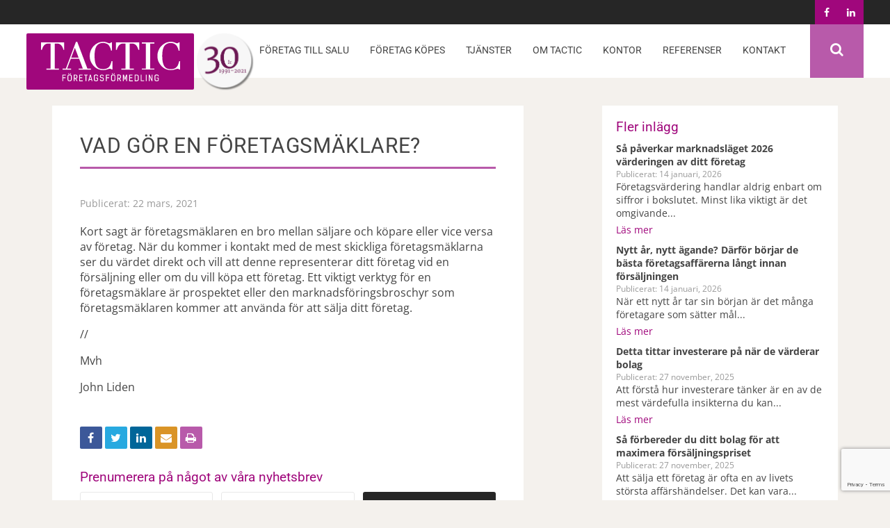

--- FILE ---
content_type: text/html; charset=UTF-8
request_url: https://tactic.se/blogg/vad-gor-en-foretagsmaklare/
body_size: 29655
content:
<!doctype html>
<html lang="sv-SE" class="no-js">
	<head>
		<meta charset="UTF-8">
		<title>Vad gör en företagsmäklare? - TACTIC Företagsförmedling</title>
<style id="wpr-usedcss">@font-face{font-display:swap;font-family:Roboto;font-style:normal;font-weight:400;font-stretch:100%;src:url(https://tactic.se/wp-content/cache/fonts/1/google-fonts/fonts/s/roboto/v49/KFOMCnqEu92Fr1ME7kSn66aGLdTylUAMQXC89YmC2DPNWubEbVmUiAo.woff2) format('woff2');unicode-range:U+0000-00FF,U+0131,U+0152-0153,U+02BB-02BC,U+02C6,U+02DA,U+02DC,U+0304,U+0308,U+0329,U+2000-206F,U+20AC,U+2122,U+2191,U+2193,U+2212,U+2215,U+FEFF,U+FFFD}@font-face{font-display:swap;font-family:'Open Sans';font-style:italic;font-weight:300;font-stretch:100%;src:url(https://tactic.se/wp-content/cache/fonts/1/google-fonts/fonts/s/opensans/v44/memtYaGs126MiZpBA-UFUIcVXSCEkx2cmqvXlWqWuU6F.woff2) format('woff2');unicode-range:U+0000-00FF,U+0131,U+0152-0153,U+02BB-02BC,U+02C6,U+02DA,U+02DC,U+0304,U+0308,U+0329,U+2000-206F,U+20AC,U+2122,U+2191,U+2193,U+2212,U+2215,U+FEFF,U+FFFD}@font-face{font-display:swap;font-family:'Open Sans';font-style:italic;font-weight:400;font-stretch:100%;src:url(https://tactic.se/wp-content/cache/fonts/1/google-fonts/fonts/s/opensans/v44/memtYaGs126MiZpBA-UFUIcVXSCEkx2cmqvXlWqWuU6F.woff2) format('woff2');unicode-range:U+0000-00FF,U+0131,U+0152-0153,U+02BB-02BC,U+02C6,U+02DA,U+02DC,U+0304,U+0308,U+0329,U+2000-206F,U+20AC,U+2122,U+2191,U+2193,U+2212,U+2215,U+FEFF,U+FFFD}@font-face{font-display:swap;font-family:'Open Sans';font-style:italic;font-weight:700;font-stretch:100%;src:url(https://tactic.se/wp-content/cache/fonts/1/google-fonts/fonts/s/opensans/v44/memtYaGs126MiZpBA-UFUIcVXSCEkx2cmqvXlWqWuU6F.woff2) format('woff2');unicode-range:U+0000-00FF,U+0131,U+0152-0153,U+02BB-02BC,U+02C6,U+02DA,U+02DC,U+0304,U+0308,U+0329,U+2000-206F,U+20AC,U+2122,U+2191,U+2193,U+2212,U+2215,U+FEFF,U+FFFD}@font-face{font-display:swap;font-family:'Open Sans';font-style:normal;font-weight:400;font-stretch:100%;src:url(https://tactic.se/wp-content/cache/fonts/1/google-fonts/fonts/s/opensans/v44/memvYaGs126MiZpBA-UvWbX2vVnXBbObj2OVTS-muw.woff2) format('woff2');unicode-range:U+0000-00FF,U+0131,U+0152-0153,U+02BB-02BC,U+02C6,U+02DA,U+02DC,U+0304,U+0308,U+0329,U+2000-206F,U+20AC,U+2122,U+2191,U+2193,U+2212,U+2215,U+FEFF,U+FFFD}@font-face{font-display:swap;font-family:'Open Sans';font-style:normal;font-weight:700;font-stretch:100%;src:url(https://tactic.se/wp-content/cache/fonts/1/google-fonts/fonts/s/opensans/v44/memvYaGs126MiZpBA-UvWbX2vVnXBbObj2OVTS-muw.woff2) format('woff2');unicode-range:U+0000-00FF,U+0131,U+0152-0153,U+02BB-02BC,U+02C6,U+02DA,U+02DC,U+0304,U+0308,U+0329,U+2000-206F,U+20AC,U+2122,U+2191,U+2193,U+2212,U+2215,U+FEFF,U+FFFD}@font-face{font-display:swap;font-family:FontAwesome;src:url('https://maxcdn.bootstrapcdn.com/font-awesome/4.5.0/fonts/fontawesome-webfont.eot?v=4.5.0');src:url('https://maxcdn.bootstrapcdn.com/font-awesome/4.5.0/fonts/fontawesome-webfont.eot?#iefix&v=4.5.0') format('embedded-opentype'),url('https://maxcdn.bootstrapcdn.com/font-awesome/4.5.0/fonts/fontawesome-webfont.woff2?v=4.5.0') format('woff2'),url('https://maxcdn.bootstrapcdn.com/font-awesome/4.5.0/fonts/fontawesome-webfont.woff?v=4.5.0') format('woff'),url('https://maxcdn.bootstrapcdn.com/font-awesome/4.5.0/fonts/fontawesome-webfont.ttf?v=4.5.0') format('truetype'),url('https://maxcdn.bootstrapcdn.com/font-awesome/4.5.0/fonts/fontawesome-webfont.svg?v=4.5.0#fontawesomeregular') format('svg');font-weight:400;font-style:normal}.fa{display:inline-block;font:14px/1 FontAwesome;font-size:inherit;text-rendering:auto;-webkit-font-smoothing:antialiased;-moz-osx-font-smoothing:grayscale}.fa-search:before{content:"\f002"}.fa-print:before{content:"\f02f"}.fa-key:before{content:"\f084"}.fa-twitter:before{content:"\f099"}.fa-facebook:before{content:"\f09a"}.fa-bars:before{content:"\f0c9"}.fa-envelope:before{content:"\f0e0"}.fa-linkedin:before{content:"\f0e1"}img:is([sizes=auto i],[sizes^="auto," i]){contain-intrinsic-size:3000px 1500px}img.emoji{display:inline!important;border:none!important;box-shadow:none!important;height:1em!important;width:1em!important;margin:0 .07em!important;vertical-align:-.1em!important;background:0 0!important;padding:0!important}:where(.wp-block-button__link){border-radius:9999px;box-shadow:none;padding:calc(.667em + 2px) calc(1.333em + 2px);text-decoration:none}:root :where(.wp-block-button .wp-block-button__link.is-style-outline),:root :where(.wp-block-button.is-style-outline>.wp-block-button__link){border:2px solid;padding:.667em 1.333em}:root :where(.wp-block-button .wp-block-button__link.is-style-outline:not(.has-text-color)),:root :where(.wp-block-button.is-style-outline>.wp-block-button__link:not(.has-text-color)){color:currentColor}:root :where(.wp-block-button .wp-block-button__link.is-style-outline:not(.has-background)),:root :where(.wp-block-button.is-style-outline>.wp-block-button__link:not(.has-background)){background-color:initial;background-image:none}:where(.wp-block-calendar table:not(.has-background) th){background:#ddd}:where(.wp-block-columns){margin-bottom:1.75em}:where(.wp-block-columns.has-background){padding:1.25em 2.375em}:where(.wp-block-post-comments input[type=submit]){border:none}:where(.wp-block-cover-image:not(.has-text-color)),:where(.wp-block-cover:not(.has-text-color)){color:#fff}:where(.wp-block-cover-image.is-light:not(.has-text-color)),:where(.wp-block-cover.is-light:not(.has-text-color)){color:#000}:root :where(.wp-block-cover h1:not(.has-text-color)),:root :where(.wp-block-cover h2:not(.has-text-color)),:root :where(.wp-block-cover h3:not(.has-text-color)),:root :where(.wp-block-cover h4:not(.has-text-color)),:root :where(.wp-block-cover h5:not(.has-text-color)),:root :where(.wp-block-cover h6:not(.has-text-color)),:root :where(.wp-block-cover p:not(.has-text-color)){color:inherit}:where(.wp-block-file){margin-bottom:1.5em}:where(.wp-block-file__button){border-radius:2em;display:inline-block;padding:.5em 1em}:where(.wp-block-file__button):is(a):active,:where(.wp-block-file__button):is(a):focus,:where(.wp-block-file__button):is(a):hover,:where(.wp-block-file__button):is(a):visited{box-shadow:none;color:#fff;opacity:.85;text-decoration:none}:where(.wp-block-group.wp-block-group-is-layout-constrained){position:relative}.wp-block-image>a,.wp-block-image>figure>a{display:inline-block}.wp-block-image img{box-sizing:border-box;height:auto;max-width:100%;vertical-align:bottom}@media not (prefers-reduced-motion){.wp-block-image img.hide{visibility:hidden}.wp-block-image img.show{animation:.4s show-content-image}}.wp-block-image[style*=border-radius] img,.wp-block-image[style*=border-radius]>a{border-radius:inherit}.wp-block-image :where(figcaption){margin-bottom:1em;margin-top:.5em}:root :where(.wp-block-image.is-style-rounded img,.wp-block-image .is-style-rounded img){border-radius:9999px}.wp-block-image figure{margin:0}@keyframes show-content-image{0%{visibility:hidden}99%{visibility:hidden}to{visibility:visible}}:where(.wp-block-latest-comments:not([style*=line-height] .wp-block-latest-comments__comment)){line-height:1.1}:where(.wp-block-latest-comments:not([style*=line-height] .wp-block-latest-comments__comment-excerpt p)){line-height:1.8}:root :where(.wp-block-latest-posts.is-grid){padding:0}:root :where(.wp-block-latest-posts.wp-block-latest-posts__list){padding-left:0}ol,ul{box-sizing:border-box}:root :where(.wp-block-list.has-background){padding:1.25em 2.375em}:where(.wp-block-navigation.has-background .wp-block-navigation-item a:not(.wp-element-button)),:where(.wp-block-navigation.has-background .wp-block-navigation-submenu a:not(.wp-element-button)){padding:.5em 1em}:where(.wp-block-navigation .wp-block-navigation__submenu-container .wp-block-navigation-item a:not(.wp-element-button)),:where(.wp-block-navigation .wp-block-navigation__submenu-container .wp-block-navigation-submenu a:not(.wp-element-button)),:where(.wp-block-navigation .wp-block-navigation__submenu-container .wp-block-navigation-submenu button.wp-block-navigation-item__content),:where(.wp-block-navigation .wp-block-navigation__submenu-container .wp-block-pages-list__item button.wp-block-navigation-item__content){padding:.5em 1em}:root :where(p.has-background){padding:1.25em 2.375em}:where(p.has-text-color:not(.has-link-color)) a{color:inherit}:where(.wp-block-post-comments-form) input:not([type=submit]),:where(.wp-block-post-comments-form) textarea{border:1px solid #949494;font-family:inherit;font-size:1em}:where(.wp-block-post-comments-form) input:where(:not([type=submit]):not([type=checkbox])),:where(.wp-block-post-comments-form) textarea{padding:calc(.667em + 2px)}:where(.wp-block-post-excerpt){box-sizing:border-box;margin-bottom:var(--wp--style--block-gap);margin-top:var(--wp--style--block-gap)}:where(.wp-block-preformatted.has-background){padding:1.25em 2.375em}:where(.wp-block-search__button){border:1px solid #ccc;padding:6px 10px}:where(.wp-block-search__input){font-family:inherit;font-size:inherit;font-style:inherit;font-weight:inherit;letter-spacing:inherit;line-height:inherit;text-transform:inherit}:where(.wp-block-search__button-inside .wp-block-search__inside-wrapper){border:1px solid #949494;box-sizing:border-box;padding:4px}:where(.wp-block-search__button-inside .wp-block-search__inside-wrapper) .wp-block-search__input{border:none;border-radius:0;padding:0 4px}:where(.wp-block-search__button-inside .wp-block-search__inside-wrapper) .wp-block-search__input:focus{outline:0}:where(.wp-block-search__button-inside .wp-block-search__inside-wrapper) :where(.wp-block-search__button){padding:4px 8px}:root :where(.wp-block-separator.is-style-dots){height:auto;line-height:1;text-align:center}:root :where(.wp-block-separator.is-style-dots):before{color:currentColor;content:"···";font-family:serif;font-size:1.5em;letter-spacing:2em;padding-left:2em}:root :where(.wp-block-site-logo.is-style-rounded){border-radius:9999px}:where(.wp-block-social-links:not(.is-style-logos-only)) .wp-social-link{background-color:#f0f0f0;color:#444}:where(.wp-block-social-links:not(.is-style-logos-only)) .wp-social-link-amazon{background-color:#f90;color:#fff}:where(.wp-block-social-links:not(.is-style-logos-only)) .wp-social-link-bandcamp{background-color:#1ea0c3;color:#fff}:where(.wp-block-social-links:not(.is-style-logos-only)) .wp-social-link-behance{background-color:#0757fe;color:#fff}:where(.wp-block-social-links:not(.is-style-logos-only)) .wp-social-link-bluesky{background-color:#0a7aff;color:#fff}:where(.wp-block-social-links:not(.is-style-logos-only)) .wp-social-link-codepen{background-color:#1e1f26;color:#fff}:where(.wp-block-social-links:not(.is-style-logos-only)) .wp-social-link-deviantart{background-color:#02e49b;color:#fff}:where(.wp-block-social-links:not(.is-style-logos-only)) .wp-social-link-discord{background-color:#5865f2;color:#fff}:where(.wp-block-social-links:not(.is-style-logos-only)) .wp-social-link-dribbble{background-color:#e94c89;color:#fff}:where(.wp-block-social-links:not(.is-style-logos-only)) .wp-social-link-dropbox{background-color:#4280ff;color:#fff}:where(.wp-block-social-links:not(.is-style-logos-only)) .wp-social-link-etsy{background-color:#f45800;color:#fff}:where(.wp-block-social-links:not(.is-style-logos-only)) .wp-social-link-facebook{background-color:#0866ff;color:#fff}:where(.wp-block-social-links:not(.is-style-logos-only)) .wp-social-link-fivehundredpx{background-color:#000;color:#fff}:where(.wp-block-social-links:not(.is-style-logos-only)) .wp-social-link-flickr{background-color:#0461dd;color:#fff}:where(.wp-block-social-links:not(.is-style-logos-only)) .wp-social-link-foursquare{background-color:#e65678;color:#fff}:where(.wp-block-social-links:not(.is-style-logos-only)) .wp-social-link-github{background-color:#24292d;color:#fff}:where(.wp-block-social-links:not(.is-style-logos-only)) .wp-social-link-goodreads{background-color:#eceadd;color:#382110}:where(.wp-block-social-links:not(.is-style-logos-only)) .wp-social-link-google{background-color:#ea4434;color:#fff}:where(.wp-block-social-links:not(.is-style-logos-only)) .wp-social-link-gravatar{background-color:#1d4fc4;color:#fff}:where(.wp-block-social-links:not(.is-style-logos-only)) .wp-social-link-instagram{background-color:#f00075;color:#fff}:where(.wp-block-social-links:not(.is-style-logos-only)) .wp-social-link-lastfm{background-color:#e21b24;color:#fff}:where(.wp-block-social-links:not(.is-style-logos-only)) .wp-social-link-linkedin{background-color:#0d66c2;color:#fff}:where(.wp-block-social-links:not(.is-style-logos-only)) .wp-social-link-mastodon{background-color:#3288d4;color:#fff}:where(.wp-block-social-links:not(.is-style-logos-only)) .wp-social-link-medium{background-color:#000;color:#fff}:where(.wp-block-social-links:not(.is-style-logos-only)) .wp-social-link-meetup{background-color:#f6405f;color:#fff}:where(.wp-block-social-links:not(.is-style-logos-only)) .wp-social-link-patreon{background-color:#000;color:#fff}:where(.wp-block-social-links:not(.is-style-logos-only)) .wp-social-link-pinterest{background-color:#e60122;color:#fff}:where(.wp-block-social-links:not(.is-style-logos-only)) .wp-social-link-pocket{background-color:#ef4155;color:#fff}:where(.wp-block-social-links:not(.is-style-logos-only)) .wp-social-link-reddit{background-color:#ff4500;color:#fff}:where(.wp-block-social-links:not(.is-style-logos-only)) .wp-social-link-skype{background-color:#0478d7;color:#fff}:where(.wp-block-social-links:not(.is-style-logos-only)) .wp-social-link-snapchat{background-color:#fefc00;color:#fff;stroke:#000}:where(.wp-block-social-links:not(.is-style-logos-only)) .wp-social-link-soundcloud{background-color:#ff5600;color:#fff}:where(.wp-block-social-links:not(.is-style-logos-only)) .wp-social-link-spotify{background-color:#1bd760;color:#fff}:where(.wp-block-social-links:not(.is-style-logos-only)) .wp-social-link-telegram{background-color:#2aabee;color:#fff}:where(.wp-block-social-links:not(.is-style-logos-only)) .wp-social-link-threads{background-color:#000;color:#fff}:where(.wp-block-social-links:not(.is-style-logos-only)) .wp-social-link-tiktok{background-color:#000;color:#fff}:where(.wp-block-social-links:not(.is-style-logos-only)) .wp-social-link-tumblr{background-color:#011835;color:#fff}:where(.wp-block-social-links:not(.is-style-logos-only)) .wp-social-link-twitch{background-color:#6440a4;color:#fff}:where(.wp-block-social-links:not(.is-style-logos-only)) .wp-social-link-twitter{background-color:#1da1f2;color:#fff}:where(.wp-block-social-links:not(.is-style-logos-only)) .wp-social-link-vimeo{background-color:#1eb7ea;color:#fff}:where(.wp-block-social-links:not(.is-style-logos-only)) .wp-social-link-vk{background-color:#4680c2;color:#fff}:where(.wp-block-social-links:not(.is-style-logos-only)) .wp-social-link-wordpress{background-color:#3499cd;color:#fff}:where(.wp-block-social-links:not(.is-style-logos-only)) .wp-social-link-whatsapp{background-color:#25d366;color:#fff}:where(.wp-block-social-links:not(.is-style-logos-only)) .wp-social-link-x{background-color:#000;color:#fff}:where(.wp-block-social-links:not(.is-style-logos-only)) .wp-social-link-yelp{background-color:#d32422;color:#fff}:where(.wp-block-social-links:not(.is-style-logos-only)) .wp-social-link-youtube{background-color:red;color:#fff}:where(.wp-block-social-links.is-style-logos-only) .wp-social-link{background:0 0}:where(.wp-block-social-links.is-style-logos-only) .wp-social-link svg{height:1.25em;width:1.25em}:where(.wp-block-social-links.is-style-logos-only) .wp-social-link-amazon{color:#f90}:where(.wp-block-social-links.is-style-logos-only) .wp-social-link-bandcamp{color:#1ea0c3}:where(.wp-block-social-links.is-style-logos-only) .wp-social-link-behance{color:#0757fe}:where(.wp-block-social-links.is-style-logos-only) .wp-social-link-bluesky{color:#0a7aff}:where(.wp-block-social-links.is-style-logos-only) .wp-social-link-codepen{color:#1e1f26}:where(.wp-block-social-links.is-style-logos-only) .wp-social-link-deviantart{color:#02e49b}:where(.wp-block-social-links.is-style-logos-only) .wp-social-link-discord{color:#5865f2}:where(.wp-block-social-links.is-style-logos-only) .wp-social-link-dribbble{color:#e94c89}:where(.wp-block-social-links.is-style-logos-only) .wp-social-link-dropbox{color:#4280ff}:where(.wp-block-social-links.is-style-logos-only) .wp-social-link-etsy{color:#f45800}:where(.wp-block-social-links.is-style-logos-only) .wp-social-link-facebook{color:#0866ff}:where(.wp-block-social-links.is-style-logos-only) .wp-social-link-fivehundredpx{color:#000}:where(.wp-block-social-links.is-style-logos-only) .wp-social-link-flickr{color:#0461dd}:where(.wp-block-social-links.is-style-logos-only) .wp-social-link-foursquare{color:#e65678}:where(.wp-block-social-links.is-style-logos-only) .wp-social-link-github{color:#24292d}:where(.wp-block-social-links.is-style-logos-only) .wp-social-link-goodreads{color:#382110}:where(.wp-block-social-links.is-style-logos-only) .wp-social-link-google{color:#ea4434}:where(.wp-block-social-links.is-style-logos-only) .wp-social-link-gravatar{color:#1d4fc4}:where(.wp-block-social-links.is-style-logos-only) .wp-social-link-instagram{color:#f00075}:where(.wp-block-social-links.is-style-logos-only) .wp-social-link-lastfm{color:#e21b24}:where(.wp-block-social-links.is-style-logos-only) .wp-social-link-linkedin{color:#0d66c2}:where(.wp-block-social-links.is-style-logos-only) .wp-social-link-mastodon{color:#3288d4}:where(.wp-block-social-links.is-style-logos-only) .wp-social-link-medium{color:#000}:where(.wp-block-social-links.is-style-logos-only) .wp-social-link-meetup{color:#f6405f}:where(.wp-block-social-links.is-style-logos-only) .wp-social-link-patreon{color:#000}:where(.wp-block-social-links.is-style-logos-only) .wp-social-link-pinterest{color:#e60122}:where(.wp-block-social-links.is-style-logos-only) .wp-social-link-pocket{color:#ef4155}:where(.wp-block-social-links.is-style-logos-only) .wp-social-link-reddit{color:#ff4500}:where(.wp-block-social-links.is-style-logos-only) .wp-social-link-skype{color:#0478d7}:where(.wp-block-social-links.is-style-logos-only) .wp-social-link-snapchat{color:#fff;stroke:#000}:where(.wp-block-social-links.is-style-logos-only) .wp-social-link-soundcloud{color:#ff5600}:where(.wp-block-social-links.is-style-logos-only) .wp-social-link-spotify{color:#1bd760}:where(.wp-block-social-links.is-style-logos-only) .wp-social-link-telegram{color:#2aabee}:where(.wp-block-social-links.is-style-logos-only) .wp-social-link-threads{color:#000}:where(.wp-block-social-links.is-style-logos-only) .wp-social-link-tiktok{color:#000}:where(.wp-block-social-links.is-style-logos-only) .wp-social-link-tumblr{color:#011835}:where(.wp-block-social-links.is-style-logos-only) .wp-social-link-twitch{color:#6440a4}:where(.wp-block-social-links.is-style-logos-only) .wp-social-link-twitter{color:#1da1f2}:where(.wp-block-social-links.is-style-logos-only) .wp-social-link-vimeo{color:#1eb7ea}:where(.wp-block-social-links.is-style-logos-only) .wp-social-link-vk{color:#4680c2}:where(.wp-block-social-links.is-style-logos-only) .wp-social-link-whatsapp{color:#25d366}:where(.wp-block-social-links.is-style-logos-only) .wp-social-link-wordpress{color:#3499cd}:where(.wp-block-social-links.is-style-logos-only) .wp-social-link-x{color:#000}:where(.wp-block-social-links.is-style-logos-only) .wp-social-link-yelp{color:#d32422}:where(.wp-block-social-links.is-style-logos-only) .wp-social-link-youtube{color:red}:root :where(.wp-block-social-links .wp-social-link a){padding:.25em}:root :where(.wp-block-social-links.is-style-logos-only .wp-social-link a){padding:0}:root :where(.wp-block-social-links.is-style-pill-shape .wp-social-link a){padding-left:.6666666667em;padding-right:.6666666667em}:root :where(.wp-block-tag-cloud.is-style-outline){display:flex;flex-wrap:wrap;gap:1ch}:root :where(.wp-block-tag-cloud.is-style-outline a){border:1px solid;font-size:unset!important;margin-right:0;padding:1ch 2ch;text-decoration:none!important}:root :where(.wp-block-table-of-contents){box-sizing:border-box}:where(.wp-block-term-description){box-sizing:border-box;margin-bottom:var(--wp--style--block-gap);margin-top:var(--wp--style--block-gap)}:where(pre.wp-block-verse){font-family:inherit}:root{--wp--preset--font-size--normal:16px;--wp--preset--font-size--huge:42px}html :where(.has-border-color){border-style:solid}html :where([style*=border-top-color]){border-top-style:solid}html :where([style*=border-right-color]){border-right-style:solid}html :where([style*=border-bottom-color]){border-bottom-style:solid}html :where([style*=border-left-color]){border-left-style:solid}html :where([style*=border-width]){border-style:solid}html :where([style*=border-top-width]){border-top-style:solid}html :where([style*=border-right-width]){border-right-style:solid}html :where([style*=border-bottom-width]){border-bottom-style:solid}html :where([style*=border-left-width]){border-left-style:solid}html :where(img[class*=wp-image-]){height:auto;max-width:100%}:where(figure){margin:0 0 1em}html :where(.is-position-sticky){--wp-admin--admin-bar--position-offset:var(--wp-admin--admin-bar--height,0px)}@media screen and (max-width:600px){html :where(.is-position-sticky){--wp-admin--admin-bar--position-offset:0px}}:root{--wp--preset--aspect-ratio--square:1;--wp--preset--aspect-ratio--4-3:4/3;--wp--preset--aspect-ratio--3-4:3/4;--wp--preset--aspect-ratio--3-2:3/2;--wp--preset--aspect-ratio--2-3:2/3;--wp--preset--aspect-ratio--16-9:16/9;--wp--preset--aspect-ratio--9-16:9/16;--wp--preset--color--black:#000000;--wp--preset--color--cyan-bluish-gray:#abb8c3;--wp--preset--color--white:#ffffff;--wp--preset--color--pale-pink:#f78da7;--wp--preset--color--vivid-red:#cf2e2e;--wp--preset--color--luminous-vivid-orange:#ff6900;--wp--preset--color--luminous-vivid-amber:#fcb900;--wp--preset--color--light-green-cyan:#7bdcb5;--wp--preset--color--vivid-green-cyan:#00d084;--wp--preset--color--pale-cyan-blue:#8ed1fc;--wp--preset--color--vivid-cyan-blue:#0693e3;--wp--preset--color--vivid-purple:#9b51e0;--wp--preset--gradient--vivid-cyan-blue-to-vivid-purple:linear-gradient(135deg,rgba(6, 147, 227, 1) 0%,rgb(155, 81, 224) 100%);--wp--preset--gradient--light-green-cyan-to-vivid-green-cyan:linear-gradient(135deg,rgb(122, 220, 180) 0%,rgb(0, 208, 130) 100%);--wp--preset--gradient--luminous-vivid-amber-to-luminous-vivid-orange:linear-gradient(135deg,rgba(252, 185, 0, 1) 0%,rgba(255, 105, 0, 1) 100%);--wp--preset--gradient--luminous-vivid-orange-to-vivid-red:linear-gradient(135deg,rgba(255, 105, 0, 1) 0%,rgb(207, 46, 46) 100%);--wp--preset--gradient--very-light-gray-to-cyan-bluish-gray:linear-gradient(135deg,rgb(238, 238, 238) 0%,rgb(169, 184, 195) 100%);--wp--preset--gradient--cool-to-warm-spectrum:linear-gradient(135deg,rgb(74, 234, 220) 0%,rgb(151, 120, 209) 20%,rgb(207, 42, 186) 40%,rgb(238, 44, 130) 60%,rgb(251, 105, 98) 80%,rgb(254, 248, 76) 100%);--wp--preset--gradient--blush-light-purple:linear-gradient(135deg,rgb(255, 206, 236) 0%,rgb(152, 150, 240) 100%);--wp--preset--gradient--blush-bordeaux:linear-gradient(135deg,rgb(254, 205, 165) 0%,rgb(254, 45, 45) 50%,rgb(107, 0, 62) 100%);--wp--preset--gradient--luminous-dusk:linear-gradient(135deg,rgb(255, 203, 112) 0%,rgb(199, 81, 192) 50%,rgb(65, 88, 208) 100%);--wp--preset--gradient--pale-ocean:linear-gradient(135deg,rgb(255, 245, 203) 0%,rgb(182, 227, 212) 50%,rgb(51, 167, 181) 100%);--wp--preset--gradient--electric-grass:linear-gradient(135deg,rgb(202, 248, 128) 0%,rgb(113, 206, 126) 100%);--wp--preset--gradient--midnight:linear-gradient(135deg,rgb(2, 3, 129) 0%,rgb(40, 116, 252) 100%);--wp--preset--font-size--small:13px;--wp--preset--font-size--medium:20px;--wp--preset--font-size--large:36px;--wp--preset--font-size--x-large:42px;--wp--preset--spacing--20:0.44rem;--wp--preset--spacing--30:0.67rem;--wp--preset--spacing--40:1rem;--wp--preset--spacing--50:1.5rem;--wp--preset--spacing--60:2.25rem;--wp--preset--spacing--70:3.38rem;--wp--preset--spacing--80:5.06rem;--wp--preset--shadow--natural:6px 6px 9px rgba(0, 0, 0, .2);--wp--preset--shadow--deep:12px 12px 50px rgba(0, 0, 0, .4);--wp--preset--shadow--sharp:6px 6px 0px rgba(0, 0, 0, .2);--wp--preset--shadow--outlined:6px 6px 0px -3px rgba(255, 255, 255, 1),6px 6px rgba(0, 0, 0, 1);--wp--preset--shadow--crisp:6px 6px 0px rgba(0, 0, 0, 1)}:where(.is-layout-flex){gap:.5em}:where(.is-layout-grid){gap:.5em}:where(.wp-block-post-template.is-layout-flex){gap:1.25em}:where(.wp-block-post-template.is-layout-grid){gap:1.25em}:where(.wp-block-columns.is-layout-flex){gap:2em}:where(.wp-block-columns.is-layout-grid){gap:2em}:root :where(.wp-block-pullquote){font-size:1.5em;line-height:1.6}article,aside,details,figcaption,figure,footer,header,hgroup,main,nav,section,summary{display:block}audio,canvas,video{display:inline-block}audio:not([controls]){display:none;height:0}[hidden],template{display:none}html{font-family:sans-serif;-ms-text-size-adjust:100%;-webkit-text-size-adjust:100%}body{margin:0}a{background:0 0}a:focus{outline:dotted thin}a:active,a:hover{outline:0}h1{font-size:2em;margin:.67em 0}abbr[title]{border-bottom:1px dotted}strong{font-weight:700}dfn{font-style:italic}hr{box-sizing:content-box;height:0}mark{background:#ff0;color:#000}code,kbd,pre,samp{font-family:monospace,serif;font-size:1em}pre{white-space:pre-wrap}small{font-size:80%}sub,sup{font-size:75%;line-height:0;position:relative;vertical-align:baseline}sup{top:-.5em}sub{bottom:-.25em}img{border:0}svg:not(:root){overflow:hidden}figure{margin:0}fieldset{border:1px solid silver;margin:0 2px;padding:.35em .625em .75em}legend{border:0;padding:0}button,input,select,textarea{font-family:inherit;font-size:100%;margin:0}button,input{line-height:normal}button,select{text-transform:none}button,html input[type=button],input[type=reset],input[type=submit]{-webkit-appearance:button;cursor:pointer}button[disabled],html input[disabled]{cursor:default}input[type=checkbox],input[type=radio]{box-sizing:border-box;padding:0}input[type=search]{-webkit-appearance:textfield;box-sizing:content-box}input[type=search]::-webkit-search-cancel-button,input[type=search]::-webkit-search-decoration{-webkit-appearance:none}button::-moz-focus-inner,input::-moz-focus-inner{border:0;padding:0}textarea{overflow:auto;vertical-align:top}table{border-collapse:collapse;border-spacing:0}.bx-wrapper{position:relative;padding:0}.bx-wrapper img{max-width:100%;display:block}.bx-wrapper .bx-viewport{transform:translatez(0)}.bx-wrapper .bx-controls-auto{position:absolute;bottom:-30px;width:100%}.bx-wrapper .bx-loading{min-height:50px;height:100%;width:100%;position:absolute;top:0;left:0;z-index:2000}.bx-wrapper .bx-controls-auto .bx-controls-auto-item{display:inline-block}.bx-wrapper .bx-prev{left:10px}.bx-wrapper .bx-next{right:10px}.bx-wrapper .bx-prev:hover{background-position:0 0}.bx-wrapper .bx-next:hover{background-position:-43px 0}.bx-wrapper .bx-controls-direction a{position:absolute;top:50%;margin-top:-16px;outline:0;width:32px;height:32px;text-indent:-9999px;z-index:9999}.bx-wrapper .bx-controls-direction a.disabled{display:none}.bx-wrapper .bx-controls-auto{text-align:center}.bx-wrapper .bx-controls-auto .bx-start{display:block;text-indent:-9999px;width:10px;height:11px;outline:0;margin:0 3px}.bx-wrapper .bx-controls-auto .bx-start.active,.bx-wrapper .bx-controls-auto .bx-start:hover{background-position:-86px 0}.bx-wrapper .bx-controls-auto .bx-stop{display:block;text-indent:-9999px;width:9px;height:11px;outline:0;margin:0 3px}.bx-wrapper .bx-controls-auto .bx-stop.active,.bx-wrapper .bx-controls-auto .bx-stop:hover{background-position:-86px -33px}.bx-wrapper .bx-controls.bx-has-controls-auto.bx-has-pager .bx-controls-auto{right:0;width:35px}.bx-wrapper .bx-caption{position:absolute;bottom:0;left:0;background:rgba(80,80,80,.75);width:100%}.bx-wrapper .bx-caption span{color:#fff;font-family:Arial;display:block;font-size:.85em;padding:10px}*,:after,:before{box-sizing:border-box;-webkit-font-smoothing:antialiased;font-smoothing:antialiased;text-rendering:optimizeLegibility}html{font-size:62.5%}body{font-family:'Open Sans',sans-serif;font-size:16px;color:#444;position:relative;background:#f4f1ed}body.fixed_header{margin-top:70px}.gdpr label{width:100%!important;position:static!important}.clear:after,.clear:before{content:" ";display:table}.clear:after{clear:both}img{max-width:100%;vertical-align:bottom}a{text-decoration:none}a,a:hover{color:#444}a:hover{text-decoration:underline}a:active,a:focus,a:hover{outline:0}input:focus,textarea:focus{outline:0;border:1px solid #04a4cc}h1,h2,h3,h4{font-family:Roboto,sans-serif;font-weight:400}.sidebar_toggle,.toggle_navigation{display:none}#navigation{float:right}#navigation ul{display:block;float:left;list-style:none;margin:0;padding:0}#navigation ul li{display:block;float:left;margin:-13px 0;height:77px;transition:height .3s}#navigation ul li a{display:block;float:left;font-family:Roboto,sans-serif;text-transform:uppercase;font-size:14px;padding:29px 15px;transition:all .3s}#navigation ul li a:hover{color:#a0077c;text-decoration:none}#navigation ul li .sub-menu{display:none;transition:all .3s;height:0}#navigation ul li.menu-item-has-children{position:relative}#navigation ul li.menu-item-has-children:after{bottom:-5px;position:absolute;transition:bottom .3s}#navigation ul li:hover.menu-item-has-children:after{bottom:0;left:50%;content:" ";height:0;width:0;position:absolute;pointer-events:none;border:5px solid rgba(184,90,170,0);border-bottom-color:#b85aaa;margin-left:-5px}#navigation ul li:hover .sub-menu{display:inline-block;width:100%;height:51px;font-size:0;text-align:center;position:fixed;top:112px;left:0;z-index:9998;background:#b85aaa;overflow:hidden;-webkit-animation-name:submenu;animation-name:submenu;-webkit-animation-duration:.3s;animation-duration:.3s}#navigation ul li:hover .sub-menu li{display:inline-block;float:none!important;margin:0!important}#navigation ul li:hover .sub-menu li a{color:#fff;font-size:16px;text-transform:none;margin:0!important;margin:-13px 0;padding:15px!important;background:0 0;transition:background .3s}#navigation ul li:hover .sub-menu li a:hover{background:#c06cb3}@-webkit-keyframes submenu{0%{height:0}to{height:51px}}@keyframes submenu{0%{height:0}to{height:51px}}.footer_nav a{color:#fff;letter-spacing:.6px;line-height:26px;font-weight:700}.footer_nav ul{list-style:none;margin:0;padding:0}.footer_nav ul,.footer_nav ul li{display:block;float:left;width:100%}.footer_nav ul li a{color:#fff;letter-spacing:.6px;line-height:26px}.wrapper{max-width:1250px}.header_wrapper,.wrapper{width:94%;margin:0 auto;position:relative}.header_wrapper{max-width:1290px}.header{width:100%;position:relative;z-index:9999}.header .upper_header{width:100%;float:left;background:#262626;margin-top:0;transition:margin-top .3s}.header .upper_header .social_top{float:right}.header .upper_header .social_top a{display:block;float:left;color:#fff;background:#a0077c;transition:background .3s}.header .upper_header .social_top a .social{float:left;text-align:center;padding:8px;width:35px;font-size:14px}.header .upper_header .social_top a:hover{background:#b8088f}.header .lower_header{width:100%;float:left;padding:13px 0;background:#fff}.header .lower_header .logo_holder{position:absolute;top:0;left:0;z-index:99999;float:left;background:#a0077c;width:241px;border-radius:2px;padding:12px 0;transition:all .3s}.header .lower_header .logo_holder .logo{margin:0 auto;overflow:hidden}.header .lower_header .logo_holder .logo,.header .lower_header .logo_holder .logo img{width:200px;height:57px;transition:all .3s}.header .lower_header .sigil-30{left:245px;position:absolute;transition:all .3s}.header .lower_header .sigil-30 img{height:82px;transition:all .3s}.header .lower_header .top_object_search{float:right;height:77px;width:77px;background:#b85aaa;color:#fff;text-align:center;font-size:20px;padding-top:22px;margin:-13px 0 -13px 20px;transition:all .3s}.header .lower_header .top_object_search:hover{background:#9c438f;cursor:pointer}.header .header_search{display:none;position:absolute;top:100%;left:0;background:#b85aaa;z-index:9999}.header .header_search .search_objects{width:100%;float:left}.header .header_search .search_objects h2{font-size:18px;letter-spacing:.2px;text-transform:uppercase;margin:0 0 10px;color:#fff}.header.fixed{position:fixed;top:0;left:0;z-index:9999}.header.fixed .upper_header{margin-top:-35px}.header.fixed .lower_header .logo_holder{top:-10px}.header.fixed .lower_header .logo_holder .logo{width:192px;height:39px}.header.fixed .lower_header .logo_holder .logo img{width:192px;height:54px}.header.fixed .lower_header .sigil-30{top:-10px}.header.fixed .lower_header .sigil-30 img{height:63px}.header.fixed .lower_header #navigation ul li{height:70px}.header.fixed .lower_header #navigation ul li a{padding:24.5px 15px}.header.fixed .lower_header #navigation ul li:hover .sub-menu{top:70px}.header.fixed .lower_header .top_object_search{width:70px;height:70px}.samarbetspartners{float:left;width:100%;background-color:#fff}.samarbetspartners h2{font-size:24px;letter-spacing:.6px;text-transform:uppercase;margin-bottom:0}.samarbetspartners .partners{width:100%;display:flex;gap:6rem;flex-direction:row;justify-content:center;align-items:center;margin-bottom:4rem;margin-top:4rem}.samarbetspartners .partners .partner{float:left;width:20%;position:relative}.footer{width:100%;float:left;background:#262626;color:#fff;padding:50px 0 0}.footer .footer_phone{clear:both;display:flex;justify-content:flex-end}.footer .footer_phone a{color:#fff}.footer .f_sec{float:left;width:20%;font-size:14px}.footer .f_sec h3{font-size:18px;letter-spacing:.6px;color:#b9b9b9;text-transform:uppercase;margin:0 0 14px}.footer .f_sec .footer_social{width:100%}.footer .f_sec .footer_social a{display:block;float:left;color:#fff;background:#b85aaa;margin-right:5px;transition:background .3s}.footer .f_sec .footer_social a .social{float:left;text-align:center;padding:8px;width:35px;font-size:14px}.footer .f_sec .footer_social a:hover{background:#c06cb3}.footer .f_sec.kontor{position:relative}.footer .f_sec.kontor .f_kontor_toggle{position:absolute;top:-5px;right:44px;background:#1c1c1c;text-align:center;width:30px;height:30px;padding-top:5px;border-radius:50%;transition:background .3s}.footer .f_sec.kontor .f_kontor_toggle:hover{cursor:pointer;background:#0f0f0f}.footer .f_sec.kontor .footer_nav{height:130px;overflow:hidden;transition:height .3s}.footer .f_sec.kontor .footer_nav.toggled{height:auto}.footer .bottom_footer{width:100%;float:left;background:#1e1e1e;font-size:12px;padding:8px;margin-top:30px}.footer .bottom_footer .left{float:left;font-style:italic;font-weight:300}.footer .bottom_footer .left a{color:#eee}.footer .bottom_footer .right{float:right}.footer .bottom_footer .right a{color:#fff}.btn{display:block;float:left;color:#fff!important;border-radius:3px;text-transform:uppercase;font-size:14px;letter-spacing:.6px;padding:16px 40px;transition:background .3s}.btn.dark{background:#262626}.btn.dark:hover{background:#333}.btn.lila{background:#a0077c}.btn.lila:hover{background:#b8088f}.btn.submit{border:0}.btn:hover{color:#fff;text-decoration:none}.form{display:block;float:left;width:100%}.form input,.form textarea{border:0;background:#fff;border-radius:3px;padding:16px 20px;width:100%;font-size:14px}.form input:focus,.form textarea:focus{border:0;outline:0}.form select{border:0;background:#fff;border-radius:3px;padding:15px 20px;width:100%;font-size:14px}.form select:focus{border:0;outline:0}.form textarea{min-width:100%;max-width:100%;height:100px;min-height:100px}.form .check_holder{width:100%;float:left;margin-bottom:10px;position:relative}.form .check_holder .checkbox{width:20px!important;display:block;float:left}.form .check_holder label{font-size:12px;line-height:12px;display:block;float:left;margin-left:10px}.form .check_holder label.error{width:18px!important;height:18px!important;padding-top:2px;left:-35px!important;top:-2px!important}.form .check_holder label.error:after,.form .check_holder label.error:before{left:100%;top:50%;border:solid transparent;content:" ";height:0;width:0;position:absolute;pointer-events:none}.form .check_holder label.error:after{border-color:rgba(160,23,23,0) rgba(160,23,23,0) rgba(160,23,23,0) #a01717;border-width:3px;margin-top:-3px}.form .check_holder label.error:before{border-color:rgba(138,20,20,0) rgba(138,20,20,0) rgba(138,20,20,0) #8a1414;border-width:4px;margin-top:-4px}.form .form_holder{float:left;margin-bottom:18px;position:relative}.form .form_holder.full{width:100%}.form .form_holder label.error{display:block;color:#fff;background:#a01717;width:20px;height:20px;border-radius:2px;border:1px solid #8a1414;text-align:center;font-size:12px;position:absolute;top:15px}.form .form_holder.left label.error{right:30px}.form .form_holder.right label.error{right:20px}.check_label_object:hover{cursor:pointer}.sWoSecret{display:none;width:100%;float:left}.sekretessavtal{width:100%;float:left;height:306px;max-height:306px;min-height:306px;margin-bottom:18px;padding-right:35px;overflow-y:scroll}.sekretessavtal p{font-size:14px;line-height:21px;display:block;float:left;width:100%}.sekretessavtal ol{display:block;float:left;width:100%}.sekretessavtal ol li{font-size:14px;line-height:21px;margin-bottom:20px}.header_search,.object_search{width:100%;float:left;padding:40px 0 50px}.header_search .search_objects,.object_search .search_objects{width:100%;float:left}.header_search .search_objects h2,.object_search .search_objects h2{font-size:24px;letter-spacing:.2px;text-transform:uppercase;margin:0 0 10px}.header_search .search_objects .form_holder,.object_search .search_objects .form_holder{width:24%;float:left;margin-right:1%}.header_search .search_objects .form_holder.fri,.object_search .search_objects .form_holder.fri{width:73%}.header_search .search_objects .form_holder input,.header_search .search_objects .form_holder select,.object_search .search_objects .form_holder input,.object_search .search_objects .form_holder select{border:1px solid #cacaca;background:#fff;border-radius:3px;padding:16px 20px;width:100%;font-size:14px}.header_search .search_objects .form_holder input:focus,.header_search .search_objects .form_holder select:focus,.object_search .search_objects .form_holder input:focus,.object_search .search_objects .form_holder select:focus{border:1px solid #cacaca;outline:0}.header_search .search_objects .fri_filter_holder,.object_search .search_objects .fri_filter_holder{width:100%;float:left;margin-top:10px}.header_search .search_objects .fri_filter_holder h3,.object_search .search_objects .fri_filter_holder h3{display:block;float:left;margin:9px 20px 0 0;color:#fff;font-size:16px}.header_search .search_objects .fri_filter_holder .filter_container,.object_search .search_objects .fri_filter_holder .filter_container{float:left;margin-right:10px;position:relative}.header_search .search_objects .fri_filter_holder .filter_container input,.object_search .search_objects .fri_filter_holder .filter_container input{position:absolute;top:13px;left:12px}.header_search .search_objects .fri_filter_holder .filter_container label,.object_search .search_objects .fri_filter_holder .filter_container label{display:block;float:left;background:#c06cb3;padding:8px 20px 8px 32px;border-radius:3px;color:#fff;transition:background .3s}.header_search .search_objects .fri_filter_holder .filter_container:hover label,.object_search .search_objects .fri_filter_holder .filter_container:hover label{background:#c77ebc;cursor:pointer}.header_search .search_objects .submit,.object_search .search_objects .submit{padding:18px 0;width:24%;text-align:center}.header_search .search_objects .submit i,.object_search .search_objects .submit i{margin-right:10px}.sidebar{float:left;width:24%;margin-top:40px}.sidebar.bloggsidebar{width:30%;float:right}.sidebar.bloggsidebar .sidebar_item{width:100%;float:left;margin:0 0 10px;font-size:14px}.sidebar.bloggsidebar .sidebar_item .meta{width:100%;float:left;font-size:12px;color:#999}.sidebar.bloggsidebar .sidebar_item p{margin:0 0 5px}.sidebar.bloggsidebar .sidebar_item a{color:#a0077c}.sidebar .nav{width:100%;float:left;background:#fff;padding:20px;margin-bottom:30px}.sidebar .nav h3{margin:0 0 10px;color:#a0077c}.sidebar .blogg_arkiv,.sidebar .more_posts{width:100%;float:left;background:#fff;padding:20px;margin-bottom:30px}.sidebar .blogg_arkiv h3,.sidebar .more_posts h3{margin:0 0 10px;color:#a0077c}.blogg_arkiv ul{margin:0;padding:0}.blogg_arkiv ul,.blogg_arkiv ul li,.blogg_arkiv ul li a{display:block;float:left;width:100%}.blogg_arkiv ul li a{padding:8px 16px;background:#eed7ea;margin:0 0 5px;transition:background .3s}.blogg_arkiv ul li a:hover{background:#e6c5e1;text-decoration:none}.watchButton{position:fixed;bottom:20px;right:20px;cursor:pointer;background-color:#b85aaa;color:#fff;padding:0 20px}.watchContainer{display:none;position:fixed;z-index:9999;top:50%;left:50%;transform:translate(-50%,-50%);width:600px;background-color:#fff;border:3px solid #b85aaa;border-radius:10px;padding:20px}.watchContainer #watchCloser{position:absolute;top:20px;right:20px;cursor:pointer}.success_holder{position:fixed;top:155px;left:0;width:100%;display:inline-block;text-align:center;z-index:9999}.single_blog_post{float:left;width:60%;background:#fff;padding:40px 40px 60px;position:relative;margin:40px 0 50px}.single_blog_post h1{font-size:30px;line-height:35px;padding-bottom:13px;text-transform:uppercase;letter-spacing:.6px;margin:0 0 30px;border-bottom:3px solid #b85aaa}.single_blog_post .date{display:block;width:100%;float:left;font-size:14px;color:#999;margin:10px 0 20px}.single_blog_post .share_post{width:100%;float:left;margin-top:30px}.single_blog_post .share_post .share{display:block;float:left;font-size:16px;color:#fff;padding:5px;width:32px;height:32px;border-radius:2px;text-align:center;margin-right:4px;transition:background .3s}.single_blog_post .share_post .share:hover{cursor:pointer;text-decoration:none}.single_blog_post .share_post .share.facebook{background:#3c5899}.single_blog_post .share_post .share.facebook:hover{background:#4e6fba}.single_blog_post .share_post .share.twitter{background:#28a9e0}.single_blog_post .share_post .share.twitter:hover{background:#55bbe6}.single_blog_post .share_post .share.linkedin{background:#069}.single_blog_post .share_post .share.linkedin:hover{background:#08c}.single_blog_post .share_post .share.mail{background:#da9426}.single_blog_post .share_post .share.mail:hover{background:#e1a952}.single_blog_post .share_post .share.print{background:#b85aaa}.single_blog_post .share_post .share.print:hover{background:#c77ebc}.single_blog_post .share_post .share.pdf{background:#c30b0b}.single_blog_post .share_post .share.pdf:hover{background:#f11010}.single_blog_post .signup_form{margin-top:30px;float:left;width:100%}.single_blog_post .signup_form h3{margin:0 0 10px;color:#a0077c}.single_blog_post .signup_form .form_wysija .choose_letters{width:32%!important}.single_blog_post .signup_form .form_wysija .row_holder{width:32%!important;margin:0 2%!important}.single_blog_post .signup_form .form_wysija .btn{width:32%!important;margin:0!important}.form_wysija{display:block;width:100%;float:left}.form_wysija .choose_letters{float:left;position:relative}.form_wysija .choose_letters .toggle_list{border:1px solid #e8e8e8;background:#fff;border-radius:3px;padding:16px 30px 16px 20px;font-size:14px;position:relative}.form_wysija .choose_letters .toggle_list:after{right:10px;top:50%;content:" ";height:0;width:0;position:absolute;pointer-events:none;border:5px solid hsla(0,0%,40%,0);border-left-color:#666;margin-top:-5px;transform:rotate(0);transition:transform .3s}.form_wysija .choose_letters .toggle_list:hover{cursor:pointer}.form_wysija .choose_letters .toggle_list.open:after{transform:rotate(90deg)}.form_wysija .choose_letters .listoptions{display:none;position:absolute;top:100%;left:0;width:290px;max-height:300px;overflow-y:scroll;background:#fff;padding:10px 20px 10px 10px;z-index:9999}.form_wysija .choose_letters .listoptions .check_holder{width:100%;float:left;margin-bottom:10px;position:relative}.form_wysija .choose_letters .listoptions .check_holder .wysija-checkbox{width:20px!important;display:block;float:left}.form_wysija .choose_letters .listoptions .check_holder label{font-size:12px;line-height:12px;display:block;float:left;margin-left:10px}.form_wysija .choose_letters .listoptions .check_holder label.error{width:18px!important;height:18px!important;padding-top:2px;left:-35px!important;top:-2px!important}.form_wysija .choose_letters .listoptions .check_holder label.error:after,.form_wysija .choose_letters .listoptions .check_holder label.error:before{left:100%;top:50%;border:solid transparent;content:" ";height:0;width:0;position:absolute;pointer-events:none}.form_wysija .choose_letters .listoptions .check_holder label.error:after{border-color:rgba(160,23,23,0) rgba(160,23,23,0) rgba(160,23,23,0) #a01717;border-width:3px;margin-top:-3px}.form_wysija .choose_letters .listoptions .check_holder label.error:before{border-color:rgba(138,20,20,0) rgba(138,20,20,0) rgba(138,20,20,0) #8a1414;border-width:4px;margin-top:-4px}.form_wysija .row_holder{float:left;margin:0 0 0 5px!important;position:relative}.form_wysija .row_holder input{border:1px solid #e8e8e8;background:#fff;border-radius:3px;padding:16px 20px;width:100%;font-size:14px}.form_wysija .row_holder input:focus{outline:0}.form_wysija .btn{margin:0 0 0 5px!important;border:0!important}.tipa_van_overlay{display:none;position:fixed;top:0;left:0;width:100%;height:100%;background:rgba(0,0,0,.2);padding-top:200px;z-index:999}#toggleTip{background:#e29c1b;display:block;float:left;font-size:16px;color:#fff;padding:5px;width:100%;height:32px;border:0;border-radius:2px;margin-top:7px;transition:background .3s}#toggleTip:hover{background:#e6a630}#toggleTip:focus{outline:0}@media only screen and (max-width:1024px){select{-webkit-appearance:none!important}.toggle_navigation{display:block;float:right;height:77px;width:77px;background:#a0077c;color:#fff;text-align:center;font-size:20px;padding-top:22px;margin:-13px 0 -13px 20px;transition:all .3s}.toggle_navigation:hover{background:#b8088f}#navigation{position:relative}#navigation ul{display:none;position:absolute;width:300px;top:64px;right:0;background:#fff;z-index:9999;transition:top .3s}#navigation ul li{margin:0;width:100%;height:auto!important}#navigation ul li a{width:100%;padding:14px 30px!important}#navigation ul li .sub-menu{float:left;height:auto!important;position:static!important;top:inherit!important;right:inherit!important;left:inherit!important}#navigation ul li .sub-menu li a{text-transform:none;padding:4px 30px!important;color:#666;font-style:italic}#navigation ul li .sub-menu li a:before{content:"- "}#navigation ul li:hover.menu-item-has-children:after{display:none}#navigation ul li:hover .sub-menu{background:0 0!important;float:left;height:auto!important;position:static!important;top:inherit!important;right:inherit!important;left:inherit!important;font-size:inherit!important;text-align:left;-webkit-animation:none!important;animation:none!important}#navigation ul li:hover .sub-menu li a{text-transform:none;padding:4px 30px!important;color:#666;font-style:italic}#navigation ul li:hover .sub-menu li a:before{content:"- "}#navigation ul li:hover .sub-menu li a:hover{background:0 0!important}.header .lower_header,.header .lower_header #navigation .toggle_navigation,.header .lower_header .logo_holder,.header .upper_header{transform:translateZ(0)}.header .lower_header .top_object_search{margin-left:0;transform:translateZ(0)}.header.fixed .lower_header #navigation .toggle_navigation{width:70px;height:70px}.header.fixed .lower_header #navigation ul{top:57px}.header.fixed .lower_header #navigation ul li{height:auto!important}.footer .f_sec.kontor .f_kontor_toggle{right:19px}.form_wysija .choose_letters,.form_wysija .row_holder{width:33%}.form_wysija .btn{width:31%}}@media only screen and (max-width:768px){.header_search .search_objects .form_holder,.object_search .search_objects .form_holder{width:33%;margin-bottom:10px;margin-right:0}.header_search .search_objects .submit,.object_search .search_objects .submit{width:49%;float:right}.header_search .search_objects.fri .submit,.object_search .search_objects.fri .submit{width:25%!important}.form_wysija .btn{padding:16px 0}.footer .f_sec{width:50%;margin-bottom:20px;min-height:180px}.footer .f_sec.social{width:100%;min-height:auto}.footer .f_sec.kontor .f_kontor_toggle{right:70px}.sidebar{width:30%}.sekretessavtal{height:570px;max-height:570px;min-height:570px}.single_blog_post h1{font-size:22px}.single_blog_post .signup_form .form_wysija .btn,.single_blog_post .signup_form .form_wysija .choose_letters,.single_blog_post .signup_form .form_wysija .row_holder{width:100%!important;margin:0 0 10px!important}}@media only screen and (max-width:568px){.samarbetspartners .partners{flex-direction:column;gap:2rem}.samarbetspartners .partners .partner{width:60%;text-align:center;margin:30px 60px}}@media only screen and (max-width:515px){.header .lower_header .sigil-30{display:none}}@media only screen and (max-width:414px){.header .lower_header .logo_holder{width:226px}.form_wysija .choose_letters,.form_wysija .row_holder{width:48%}.form_wysija .choose_letters{float:left}.form_wysija .row_holder{float:right}.form_wysija .btn{width:100%;margin-top:10px!important;margin-left:0!important}.footer .f_sec.kontor .f_kontor_toggle{right:17px}.footer .bottom_footer .right{float:left;margin-top:10px;width:100%}.sidebar_toggle{display:block;width:100%;float:left;background:#b85aaa;color:#fff;padding:16px;border-radius:3px;position:relative;margin-bottom:10px}.sidebar_toggle:after{content:"";font-family:FontAwesome;position:absolute;top:16px;right:16px;font-size:22px}.sidebar{width:100%;display:none}.sidebar{margin-top:0}#navigation ul{right:-77px;padding:20px 0!important}#navigation ul li a{padding:11px 30px!important}#navigation ul li .sub-menu{display:none!important}.header_search .search_objects .form_holder,.object_search .search_objects .form_holder{width:100%}.header_search .search_objects .submit,.object_search .search_objects .submit{width:100%}.footer .f_sec{width:100%;min-height:auto}.header_search .search_objects .fri_filter_holder .filter_container{margin-bottom:5px}.single_blog_post{width:100%}}@media only screen and (max-width:375px){.header .lower_header .logo_holder{width:190px}.header .lower_header .logo_holder .logo{width:170px}.header.fixed .lower_header .logo_holder{width:190px}.header.fixed .lower_header .logo_holder .logo{width:170px}.footer .f_sec.kontor .f_kontor_toggle{right:9px}.header_search .search_objects.fri .submit{width:28%!important}.header_search .search_objects .form_holder.fri{width:68%}.header_search .search_objects .fri_filter_holder h3{margin:9px 20px 10px 0}.header_search .search_objects .fri_filter_holder .filter_container,.header_search .search_objects .fri_filter_holder .filter_container label{width:100%}}@media only screen and (max-width:360px){.header .lower_header .logo_holder{width:177px}.header .lower_header .logo_holder .logo{width:160px}.header.fixed .lower_header .logo_holder{width:177px}.header.fixed .lower_header .logo_holder .logo{width:160px}.single_blog_post p{font-size:14px}}@media only screen and (max-width:320px){.header .lower_header .logo_holder{width:142px}.header .lower_header .logo_holder .logo{width:126px}.header.fixed .lower_header .logo_holder{width:142px}.header.fixed .lower_header .logo_holder .logo{width:126px}}::selection{background:#a0077c;color:#fff;text-shadow:none}::-webkit-selection{background:#a0077c;color:#fff;text-shadow:none}::-moz-selection{background:#a0077c;color:#fff;text-shadow:none}@media print{*{background:0 0!important;color:#000!important;box-shadow:none!important;text-shadow:none!important}a,a:visited{text-decoration:underline}abbr[title]:after{content:" (" attr(title) ")"}a[href^="#"]:after,a[href^="javascript:"]:after{content:""}blockquote,pre{border:1px solid #999;page-break-inside:avoid}thead{display:table-header-group}img,tr{page-break-inside:avoid}img{max-width:100%!important}@page{margin:.5cm}h2,h3,p{orphans:3;widows:3}h2,h3{page-break-after:avoid}.footer,.header{display:none}}html.fancybox-active:not(.fancybox-allowscroll),html.fancybox-active:not(.fancybox-allowscroll) body{touch-action:none;overscroll-behavior:none;-webkit-overflow-scrolling:auto;overflow:hidden}html.fancybox-active:not(.fancybox-allowscroll) body{margin-right:var(--vertical-scrollbar);margin-bottom:var(--horizontal-scrollbar)}html.fancybox-active:not(.fancybox-allowscroll) body.rtl{margin-right:0;margin-left:var(--vertical-scrollbar)}#fancybox-loading,#fancybox-loading div,#fancybox-overlay,#fancybox-wrap *,#fancybox-wrap ::after,#fancybox-wrap ::before{-webkit-box-sizing:border-box;-moz-box-sizing:border-box;box-sizing:border-box}#fancybox-overlay{position:fixed;top:0;left:0;width:100%;height:100%;background-color:rgba(0,0,0,.7);z-index:111100;display:none}#fancybox-tmp{padding:0;margin:0;border:0;overflow:auto;display:none}#fancybox-wrap{position:absolute;top:0;left:0;z-index:111101;display:none;outline:0!important}#fancybox-outer{position:relative;width:100%;height:100%;box-shadow:0 0 20px #111;-moz-box-shadow:0 0 20px #111;-webkit-box-shadow:0 0 20px #111;background:#fff}#fancybox-content{position:relative;width:100%;height:100%;overflow:hidden;z-index:111102;border:0 solid #fff;background:#fff;background-clip:padding-box}#fancybox-content>*{max-width:100%;max-height:100%;-webkit-overflow-scrolling:touch}#fancybox-error{color:#444;padding:14px;margin:0}#fancybox-img{width:100%;height:100%;border:none}#fancybox-img{padding:0;margin:0;line-height:0;vertical-align:top;max-width:none!important;max-height:none!important}.fancy-ico{position:absolute;width:48px;height:48px;border-radius:50%}.fancy-ico span{display:block;position:relative;left:12px;top:12px;width:24px;height:24px;border-radius:50%;background:#000;border:2px solid #fff;box-shadow:0 0 4px #000;transition:transform .25s ease-in-out}#fancybox-close:hover span,#fancybox-next:hover span,body.rtl #fancybox-prev:hover span{transform:rotate(360deg)}#fancybox-prev:hover span,body.rtl #fancybox-next:hover span{transform:rotate(-360deg)}#fancybox-close{top:-24px;right:-24px;cursor:pointer;z-index:111105;display:none}#fancybox-close span::after,#fancybox-close span::before{content:'';position:absolute;top:9px;left:4px;width:12px;height:2px;background-color:#fff}#fancybox-close span::before{transform:rotate(45deg)}#fancybox-close span::after{transform:rotate(-45deg)}#fancybox-next,#fancybox-prev{top:50%;margin-top:-24px;cursor:pointer;z-index:111102;display:none}#fancybox-next,body.rtl #fancybox-prev{left:auto;right:-24px}#fancybox-prev,body.rtl #fancybox-next{left:-24px;right:auto}#fancybox-next span::after,#fancybox-prev span::after{content:'';position:absolute;top:6px;width:8px;height:8px;border-top:2px solid #fff;border-right:2px solid #fff}#fancybox-prev span::after,body.rtl #fancybox-next span::after{transform:rotate(-135deg);left:7px}#fancybox-next span::after,body.rtl #fancybox-prev span::after{transform:rotate(45deg);left:initial;right:7px}#fancybox-title-wrap{z-index:111104}.fancybox-title-inside{padding-bottom:10px;text-align:center;color:#333;background-color:#fff;position:relative}.fancybox-title-outside{padding-top:10px;color:#fff;font-weight:600}.fancybox-title-over{position:absolute;width:100%;bottom:0;left:0;color:#fff;text-align:left}body.rtl .fancybox-title-over{text-align:right}.fancybox-title-over #fancybox-title{padding:10px;background:rgba(0,0,0,.6);display:block}.fancybox-title-float{text-align:center}.fancybox-title-float #fancybox-title{display:table;margin:-12px auto;height:24px;padding:0 15px;line-height:20px;font-size:14px;color:#fff;background:#000;border:2px solid #fff;border-radius:12px;box-shadow:0 0 4px #000;position:relative;z-index:111104}#fancybox-loading{position:fixed;top:50%;left:50%;width:40px;height:40px;margin-top:-20px;margin-left:-20px;background-color:rgba(0,0,0,.9);border-radius:5px;cursor:pointer;overflow:hidden;z-index:111104;display:none}#fancybox-loading div{transform-origin:20px 20px;animation:1.2s linear infinite fancybox-loading}#fancybox-loading div::after{content:'';display:block;position:absolute;top:7px;left:19px;width:2px;height:7px;border-radius:20%;background:#fff}#fancybox-loading div:first-child{transform:rotate(0);animation-delay:-1.1s}#fancybox-loading div:nth-child(2){transform:rotate(30deg);animation-delay:-1s}#fancybox-loading div:nth-child(3){transform:rotate(60deg);animation-delay:-.9s}#fancybox-loading div:nth-child(4){transform:rotate(90deg);animation-delay:-.8s}#fancybox-loading div:nth-child(5){transform:rotate(120deg);animation-delay:-.7s}#fancybox-loading div:nth-child(6){transform:rotate(150deg);animation-delay:-.6s}#fancybox-loading div:nth-child(7){transform:rotate(180deg);animation-delay:-.5s}#fancybox-loading div:nth-child(8){transform:rotate(210deg);animation-delay:-.4s}#fancybox-loading div:nth-child(9){transform:rotate(240deg);animation-delay:-.3s}#fancybox-loading div:nth-child(10){transform:rotate(270deg);animation-delay:-.2s}#fancybox-loading div:nth-child(11){transform:rotate(300deg);animation-delay:-.1s}#fancybox-loading div:nth-child(12){transform:rotate(330deg);animation-delay:0s}@keyframes fancybox-loading{0%{opacity:1}100%{opacity:0}}.fancybox-hidden{display:none}#fancybox-content .fancybox-hidden,#fancybox-tmp .fancybox-hidden{display:revert}</style>
		<link href="//www.google-analytics.com" rel="dns-prefetch">
        <link href="https://tactic.se/wp-content/themes/tactic/favicon.ico?v=1" rel="shortcut icon">
        <link href="https://tactic.se/wp-content/themes/tactic/touch.png" rel="apple-touch-icon-precomposed">

		<meta http-equiv="X-UA-Compatible" content="IE=edge,chrome=1">
		<meta name="viewport" content="width=device-width,initial-scale=1.0">

		
		

		

		<!--[if lte IE 8]>
			<script type='text/javascript' src='https://tactic.se/wp-content/themes/tactic/js/modernizr.2.8.1.js?ver=2.8.1'></script>
		<![endif]-->

		<meta name='robots' content='index, follow, max-image-preview:large, max-snippet:-1, max-video-preview:-1' />

	<!-- This site is optimized with the Yoast SEO plugin v26.7 - https://yoast.com/wordpress/plugins/seo/ -->
	<link rel="canonical" href="https://tactic.se/blogg/vad-gor-en-foretagsmaklare/" />
	<meta property="og:locale" content="sv_SE" />
	<meta property="og:type" content="article" />
	<meta property="og:title" content="Vad gör en företagsmäklare? - TACTIC Företagsförmedling" />
	<meta property="og:description" content="Kort sagt är företagsmäklaren en bro mellan säljare och köpare eller vice versa av företag. När du kommer i kontakt med de mest skickliga företagsmäklarna ser du värdet direkt och vill att denne representerar ditt företag vid en försäljning eller om du vill köpa ett företag. Ett viktigt verktyg för en företagsmäklare är prospektet eller..." />
	<meta property="og:url" content="https://tactic.se/blogg/vad-gor-en-foretagsmaklare/" />
	<meta property="og:site_name" content="TACTIC Företagsförmedling" />
	<meta property="article:published_time" content="2021-03-22T22:02:54+00:00" />
	<meta property="article:modified_time" content="2022-04-05T15:23:37+00:00" />
	<meta name="author" content="00d024cc53cbad6" />
	<meta name="twitter:card" content="summary_large_image" />
	<meta name="twitter:label1" content="Skriven av" />
	<meta name="twitter:data1" content="00d024cc53cbad6" />
	<script type="application/ld+json" class="yoast-schema-graph">{"@context":"https://schema.org","@graph":[{"@type":"Article","@id":"https://tactic.se/blogg/vad-gor-en-foretagsmaklare/#article","isPartOf":{"@id":"https://tactic.se/blogg/vad-gor-en-foretagsmaklare/"},"author":{"name":"00d024cc53cbad6","@id":"https://tactic.se/#/schema/person/f2482a178f7a956df5bbffc060101bc9"},"headline":"Vad gör en företagsmäklare?","datePublished":"2021-03-22T22:02:54+00:00","dateModified":"2022-04-05T15:23:37+00:00","mainEntityOfPage":{"@id":"https://tactic.se/blogg/vad-gor-en-foretagsmaklare/"},"wordCount":101,"articleSection":["Blogg"],"inLanguage":"sv-SE"},{"@type":"WebPage","@id":"https://tactic.se/blogg/vad-gor-en-foretagsmaklare/","url":"https://tactic.se/blogg/vad-gor-en-foretagsmaklare/","name":"Vad gör en företagsmäklare? - TACTIC Företagsförmedling","isPartOf":{"@id":"https://tactic.se/#website"},"datePublished":"2021-03-22T22:02:54+00:00","dateModified":"2022-04-05T15:23:37+00:00","author":{"@id":"https://tactic.se/#/schema/person/f2482a178f7a956df5bbffc060101bc9"},"breadcrumb":{"@id":"https://tactic.se/blogg/vad-gor-en-foretagsmaklare/#breadcrumb"},"inLanguage":"sv-SE","potentialAction":[{"@type":"ReadAction","target":["https://tactic.se/blogg/vad-gor-en-foretagsmaklare/"]}]},{"@type":"BreadcrumbList","@id":"https://tactic.se/blogg/vad-gor-en-foretagsmaklare/#breadcrumb","itemListElement":[{"@type":"ListItem","position":1,"name":"Hem","item":"https://tactic.se/"},{"@type":"ListItem","position":2,"name":"Blogg","item":"https://tactic.se/blogg/"},{"@type":"ListItem","position":3,"name":"Vad gör en företagsmäklare?"}]},{"@type":"WebSite","@id":"https://tactic.se/#website","url":"https://tactic.se/","name":"TACTIC Företagsförmedling","description":"Helt enkelt bättre!","potentialAction":[{"@type":"SearchAction","target":{"@type":"EntryPoint","urlTemplate":"https://tactic.se/?s={search_term_string}"},"query-input":{"@type":"PropertyValueSpecification","valueRequired":true,"valueName":"search_term_string"}}],"inLanguage":"sv-SE"},{"@type":"Person","@id":"https://tactic.se/#/schema/person/f2482a178f7a956df5bbffc060101bc9","name":"00d024cc53cbad6","image":{"@type":"ImageObject","inLanguage":"sv-SE","@id":"https://tactic.se/#/schema/person/image/","url":"https://secure.gravatar.com/avatar/64db9f1da2d6c0ab88507986138cafba9a48194bd73644826da7c879fcbee4a1?s=96&d=mm&r=g","contentUrl":"https://secure.gravatar.com/avatar/64db9f1da2d6c0ab88507986138cafba9a48194bd73644826da7c879fcbee4a1?s=96&d=mm&r=g","caption":"00d024cc53cbad6"}}]}</script>
	<!-- / Yoast SEO plugin. -->


<link href='https://fonts.gstatic.com' crossorigin rel='preconnect' />
<link rel="alternate" title="oEmbed (JSON)" type="application/json+oembed" href="https://tactic.se/wp-json/oembed/1.0/embed?url=https%3A%2F%2Ftactic.se%2Fblogg%2Fvad-gor-en-foretagsmaklare%2F" />
<link rel="alternate" title="oEmbed (XML)" type="text/xml+oembed" href="https://tactic.se/wp-json/oembed/1.0/embed?url=https%3A%2F%2Ftactic.se%2Fblogg%2Fvad-gor-en-foretagsmaklare%2F&#038;format=xml" />
<style id='wp-img-auto-sizes-contain-inline-css' type='text/css'></style>
<style id='wp-emoji-styles-inline-css' type='text/css'></style>
<style id='wp-block-library-inline-css' type='text/css'></style><style id='global-styles-inline-css' type='text/css'></style>

<style id='classic-theme-styles-inline-css' type='text/css'></style>


<script type="text/javascript" src="https://tactic.se/wp-includes/js/jquery/jquery.min.js?ver=3.7.1" id="jquery-core-js" data-rocket-defer defer></script>
<script type="text/javascript" src="https://tactic.se/wp-includes/js/jquery/jquery-migrate.min.js?ver=3.4.1" id="jquery-migrate-js" data-rocket-defer defer></script>
<link rel="https://api.w.org/" href="https://tactic.se/wp-json/" /><link rel="alternate" title="JSON" type="application/json" href="https://tactic.se/wp-json/wp/v2/posts/4750" /><noscript><style id="rocket-lazyload-nojs-css">.rll-youtube-player, [data-lazy-src]{display:none !important;}</style></noscript>
		<!-- Facebook Pixel Code -->
		<script>
			!function(f,b,e,v,n,t,s)
			{if(f.fbq)return;n=f.fbq=function(){n.callMethod?
			n.callMethod.apply(n,arguments):n.queue.push(arguments)};
			if(!f._fbq)f._fbq=n;n.push=n;n.loaded=!0;n.version='2.0';
			n.queue=[];t=b.createElement(e);t.async=!0;
			t.src=v;s=b.getElementsByTagName(e)[0];
			s.parentNode.insertBefore(t,s)}(window,document,'script',
			'https://connect.facebook.net/en_US/fbevents.js');
			fbq('init', '430610200691016');
			fbq('track', 'PageView');
		</script>
		<noscript>
			<img height="1" width="1" src="https://www.facebook.com/tr?id=430610200691016&ev=PageView&noscript=1"/>
		</noscript>
		<!-- End Facebook Pixel Code -->

		<!-- Start Upsales CRM Code -->
		<script data-minify="1" src="https://tactic.se/wp-content/cache/min/1/ntIqEbkyAQoh9PnsQUjXfg==/visit/v.js?ver=1769646067" data-rocket-defer defer></script>
		<!-- End Upsales CRM Code -->
		<!-- Google Tag Manager -->
<script>(function(w,d,s,l,i){w[l]=w[l]||[];w[l].push({'gtm.start':
new Date().getTime(),event:'gtm.js'});var f=d.getElementsByTagName(s)[0],
j=d.createElement(s),dl=l!='dataLayer'?'&l='+l:'';j.async=true;j.src=
'https://www.googletagmanager.com/gtm.js?id='+i+dl;f.parentNode.insertBefore(j,f);
})(window,document,'script','dataLayer','GTM-MVSW57G8');</script>
<!-- End Google Tag Manager -->
	<style id="wpr-lazyload-bg-container"></style><style id="wpr-lazyload-bg-exclusion"></style>
<noscript>
<style id="wpr-lazyload-bg-nostyle"></style>
</noscript>
<script type="application/javascript">const rocket_pairs = []; const rocket_excluded_pairs = [];</script><meta name="generator" content="WP Rocket 3.20.2" data-wpr-features="wpr_lazyload_css_bg_img wpr_remove_unused_css wpr_defer_js wpr_minify_js wpr_lazyload_images wpr_lazyload_iframes wpr_minify_css wpr_preload_links wpr_host_fonts_locally wpr_desktop" /></head>
	<body class="wp-singular post-template-default single single-post postid-4750 single-format-standard wp-theme-tactic vad-gor-en-foretagsmaklare">
<!-- Google Tag Manager (noscript) -->
<noscript><iframe src=https://www.googletagmanager.com/ns.html?id=GTM-MVSW57G8
height="0" width="0" style="display:none;visibility:hidden"></iframe></noscript>
<!-- End Google Tag Manager (noscript) -->
								
		<header data-rocket-location-hash="0acd151fe383c21b0b63ad8df2eeb6b0" class="header clear" role="banner">

			<div data-rocket-location-hash="69d5b839f319478de64e49a15c7a9d5d" class="upper_header">
				<div data-rocket-location-hash="3d35051e9e221cb69260ad0a64ede683" class="header_wrapper">

					<div class="social_top">

													<a href="https://www.facebook.com/TACTIC-F%C3%B6retagsf%C3%B6rmedling-229915533685215/?fref=ts" target="_blank" title="Facebook">
								<div class="social facebook">
									<i class="fa fa-facebook"></i>
								</div>
							</a>
						
													<a href="https://www.linkedin.com/company/1781203?trk=tyah&amp;trkInfo=clickedVertical%3Acompany%2CclickedEntityId%3A1781203%2Cidx%3A1-1-1%2CtarId%3A1458029736657%2Ctas%3ATactic%20f%C3%B6retagsf%C3%B6rmedling" target="_blank" title="Linked In">
								<div class="social linkedin">
									<i class="fa fa-linkedin"></i>
								</div>
							</a>
						
						
					</div>

				</div>
			</div>
<!-- 30 years fix -->
<!-- style>
.header .lower_header .logo_holder { top: -8px; width: 320px; }
.header .lower_header .logo_holder .logo { width: 275px; height: 75px; }
.header .lower_header .logo_holder .logo img { width: 275px; height: 75px; }
.header.fixed .lower_header .logo_holder .logo img { width: 183px; height: 45px; }
</style -->
			<div data-rocket-location-hash="bee5438a636fb1bdfeb52889371d4f6b" class="lower_header">
				<div data-rocket-location-hash="e8035b8eefc377bb2c0a2e042526e976" class="header_wrapper">

					<a href="https://tactic.se">
						<div class="logo_holder">
							<div class="logo">
								<img src="data:image/svg+xml,%3Csvg%20xmlns='http://www.w3.org/2000/svg'%20viewBox='0%200%200%200'%3E%3C/svg%3E" alt="Logo" class="logo-img" data-lazy-src="https://tactic.se/wp-content/themes/tactic/images/tactic_logo.svg"><noscript><img src="https://tactic.se/wp-content/themes/tactic/images/tactic_logo.svg" alt="Logo" class="logo-img"></noscript>
							</div>
						</div>
						<div class="sigil-30">
							<img src="data:image/svg+xml,%3Csvg%20xmlns='http://www.w3.org/2000/svg'%20viewBox='0%200%200%200'%3E%3C/svg%3E" data-lazy-src="https://tactic.se/wp-content/themes/tactic/images/tactic_30_sigill.png"><noscript><img src="https://tactic.se/wp-content/themes/tactic/images/tactic_30_sigill.png"></noscript>
						</div>
					</a>

					<div class="top_object_search">
						<i class="fa fa-search"></i>
					</div>

					<nav id="navigation" role="navigation">

						<div class="toggle_navigation">
							<i class="fa fa-bars"></i>
						</div>

						<ul><li id="menu-item-21" class="menu-item menu-item-type-custom menu-item-object-custom menu-item-home menu-item-21"><a href="https://tactic.se/">Hem</a></li>
<li id="menu-item-22" class="menu-item menu-item-type-post_type menu-item-object-page menu-item-has-children menu-item-22"><a href="https://tactic.se/foretag-till-salu/">Företag till salu</a>
<ul class="sub-menu">
	<li id="menu-item-10321" class="menu-item menu-item-type-post_type menu-item-object-page menu-item-10321"><a href="https://tactic.se/foretag-till-salu/stockholm/">Stockholm</a></li>
	<li id="menu-item-10313" class="menu-item menu-item-type-post_type menu-item-object-page menu-item-10313"><a href="https://tactic.se/foretag-till-salu/goteborg/">Göteborg</a></li>
	<li id="menu-item-10317" class="menu-item menu-item-type-post_type menu-item-object-page menu-item-10317"><a href="https://tactic.se/foretag-till-salu/malmo/">Malmö</a></li>
	<li id="menu-item-10320" class="menu-item menu-item-type-post_type menu-item-object-page menu-item-10320"><a href="https://tactic.se/foretag-till-salu/skane/">Skåne</a></li>
	<li id="menu-item-10323" class="menu-item menu-item-type-post_type menu-item-object-page menu-item-10323"><a href="https://tactic.se/foretag-till-salu/uppsala/">Uppsala</a></li>
	<li id="menu-item-10319" class="menu-item menu-item-type-post_type menu-item-object-page menu-item-10319"><a href="https://tactic.se/foretag-till-salu/orebro/">Örebro</a></li>
	<li id="menu-item-10316" class="menu-item menu-item-type-post_type menu-item-object-page menu-item-10316"><a href="https://tactic.se/foretag-till-salu/linkoping/">Linköping</a></li>
	<li id="menu-item-10315" class="menu-item menu-item-type-post_type menu-item-object-page menu-item-10315"><a href="https://tactic.se/foretag-till-salu/jonkoping/">Jönköping</a></li>
	<li id="menu-item-10314" class="menu-item menu-item-type-post_type menu-item-object-page menu-item-10314"><a href="https://tactic.se/foretag-till-salu/helsingborg/">Helsingborg</a></li>
	<li id="menu-item-10318" class="menu-item menu-item-type-post_type menu-item-object-page menu-item-10318"><a href="https://tactic.se/foretag-till-salu/norrkoping/">Norrköping</a></li>
	<li id="menu-item-10322" class="menu-item menu-item-type-post_type menu-item-object-page menu-item-10322"><a href="https://tactic.se/foretag-till-salu/umea/">Umeå</a></li>
	<li id="menu-item-10485" class="menu-item menu-item-type-post_type menu-item-object-page menu-item-10485"><a href="https://tactic.se/foretag-till-salu/halmstad/">Halmstad</a></li>
	<li id="menu-item-10312" class="menu-item menu-item-type-post_type menu-item-object-page menu-item-10312"><a href="https://tactic.se/foretag-till-salu/gavle/">Gävle</a></li>
	<li id="menu-item-10483" class="menu-item menu-item-type-post_type menu-item-object-page menu-item-10483"><a href="https://tactic.se/foretag-till-salu/sundsvall/">Sundsvall</a></li>
	<li id="menu-item-10484" class="menu-item menu-item-type-post_type menu-item-object-page menu-item-10484"><a href="https://tactic.se/foretag-till-salu/karlstad/">Karlstad</a></li>
	<li id="menu-item-10311" class="menu-item menu-item-type-post_type menu-item-object-page menu-item-10311"><a href="https://tactic.se/foretag-till-salu/dalarna/">Dalarna</a></li>
</ul>
</li>
<li id="menu-item-27" class="menu-item menu-item-type-post_type menu-item-object-page menu-item-27"><a href="https://tactic.se/foretag-kopes/">Företag köpes</a></li>
<li id="menu-item-247" class="menu-item menu-item-type-post_type menu-item-object-page menu-item-has-children menu-item-247"><a href="https://tactic.se/tjanster/">Tjänster</a>
<ul class="sub-menu">
	<li id="menu-item-2323" class="menu-item menu-item-type-post_type menu-item-object-page menu-item-2323"><a href="https://tactic.se/salja-foretag/">Sälja företag</a></li>
	<li id="menu-item-250" class="menu-item menu-item-type-post_type menu-item-object-page menu-item-250"><a href="https://tactic.se/kopa-foretag/">Köpa företag</a></li>
	<li id="menu-item-248" class="menu-item menu-item-type-post_type menu-item-object-page menu-item-248"><a href="https://tactic.se/foretagsvarderingar/">Företagsvärderingar</a></li>
	<li id="menu-item-6537" class="menu-item menu-item-type-post_type menu-item-object-page menu-item-6537"><a href="https://tactic.se/tjanster/foretagsmaklare/">Företagsmäklare</a></li>
	<li id="menu-item-10041" class="menu-item menu-item-type-post_type menu-item-object-page menu-item-10041"><a href="https://tactic.se/tjanster/transaktionsradgivning/">Transaktionsrådgivning</a></li>
	<li id="menu-item-249" class="menu-item menu-item-type-post_type menu-item-object-page menu-item-249"><a href="https://tactic.se/fragor-svar/">Frågor &#038; svar</a></li>
</ul>
</li>
<li id="menu-item-26" class="menu-item menu-item-type-post_type menu-item-object-page menu-item-has-children menu-item-26"><a href="https://tactic.se/om-tactic/">Om Tactic</a>
<ul class="sub-menu">
	<li id="menu-item-269" class="menu-item menu-item-type-post_type menu-item-object-page menu-item-269"><a href="https://tactic.se/om-tactic/affarside/">Affärside</a></li>
	<li id="menu-item-270" class="menu-item menu-item-type-post_type menu-item-object-page menu-item-270"><a href="https://tactic.se/om-tactic/organisation/">Organisation</a></li>
	<li id="menu-item-272" class="menu-item menu-item-type-post_type menu-item-object-page menu-item-272"><a href="https://tactic.se/om-tactic/verksamhet/">Verksamhet</a></li>
	<li id="menu-item-4362" class="menu-item menu-item-type-custom menu-item-object-custom menu-item-4362"><a href="https://tactic.teamtailor.com">Arbeta med oss</a></li>
	<li id="menu-item-271" class="menu-item menu-item-type-post_type menu-item-object-page menu-item-271"><a href="https://tactic.se/om-tactic/salda-foretag/">Sålda företag</a></li>
	<li id="menu-item-1690" class="menu-item menu-item-type-custom menu-item-object-custom menu-item-1690"><a href="https://tactic.se/blogg">Blogg</a></li>
	<li id="menu-item-2572" class="menu-item menu-item-type-post_type menu-item-object-page menu-item-2572"><a href="https://tactic.se/integritetspolicy/">Integritet</a></li>
</ul>
</li>
<li id="menu-item-25" class="menu-item menu-item-type-post_type menu-item-object-page menu-item-25"><a href="https://tactic.se/kontor/">Kontor</a></li>
<li id="menu-item-2310" class="menu-item menu-item-type-post_type menu-item-object-page menu-item-2310"><a href="https://tactic.se/referenser/">Referenser</a></li>
<li id="menu-item-24" class="menu-item menu-item-type-post_type menu-item-object-page menu-item-24"><a href="https://tactic.se/kontakt/">Kontakt</a></li>
</ul>					</nav>

				</div>
			</div>

			<div data-rocket-location-hash="42dc5f2e123d6f4353de3d5632878bb9" class="header_search">
				<div data-rocket-location-hash="02473277e8fdcd0552a0c87ad59d61bd" class="wrapper">

                	<form id="search_objects" class="search_objects fri" name="kontaktform" method="get" action="https://tactic.se/sokning/" novalidate="novalidate">

    <input type="hidden" name="typ" value="fritext" />

	<h2>S&ouml;k p&aring; tactic.se</h2>

    <div class="form_holder fri">
        
    	<input type="text" name="query" value="" />

    </div>

    <button type="submit" class="btn lila submit">
    	<i class="fa fa-search"></i> S&ouml;k
    </button>

    <div class="fri_filter_holder">

        <h3>S&ouml;kfilter:</h3>

        
        <div class="filter_container">
            <input type="radio" name="filter" id="filter1" value="till_salu" checked />
            <label for="filter1">F&ouml;retag till salu</label>
        </div>

        <div class="filter_container">
            <input type="radio" name="filter" id="filter2" value="kopes"  />
            <label for="filter2">F&ouml;retag k&ouml;pes</label>
        </div>

        <div class="filter_container">
            <input type="radio" name="filter" id="filter3" value="alla_objekt"  />
            <label for="filter3">Alla objekt</label>
        </div>

        <div class="filter_container">
            <input type="radio" name="filter" id="filter4" value="hela_siten"  />
            <label for="filter4">Hela siten</label>
        </div>

    </div>
</form>
	            	
				</div>
			</div>

		</header>

		<div data-rocket-location-hash="e2fae9d6562dd52876637a485c949b6d" class="wrapper">

	<main data-rocket-location-hash="c36fd7c638f6bddff312d50e133d6592" class="main" role="main">

		<div data-rocket-location-hash="576c077741cfbb25caa5587bf7c45e38" class="wrapper">

			
				<article id="post-4750" class="single_blog_post">

					<h1>Vad gör en företagsmäklare?</h1>

					
					<span class="date">Publicerat: 22 mars, 2021</span>


					<p>Kort sagt är företagsmäklaren en bro mellan säljare och köpare eller vice versa av företag. När du kommer i kontakt med de mest skickliga företagsmäklarna ser du värdet direkt och vill att denne representerar ditt företag vid en försäljning eller om du vill köpa ett företag. Ett viktigt verktyg för en företagsmäklare är prospektet eller den marknadsföringsbroschyr som företagsmäklaren kommer att använda för att sälja ditt företag.</p>
<p>//</p>
<p>Mvh</p>
<p>John Liden</p>

					<div class="share_post">
						<!-- FACEBOOK -->
						<a class="share facebook" onclick="window.open('https://www.facebook.com/sharer/sharer.php?u=https%3A%2F%2Ftactic.se%2Fblogg%2Fvad-gor-en-foretagsmaklare%2F&title=Vad gör en företagsmäklare?', 'shareFacebook', 'width=650, height=270, resizable=0, toolbar=0, menubar=0, status=0, location=0, scrollbars=0'); return false;">
							<i class="fa fa-facebook"></i>
						</a>
						<!-- FACEBOOK END -->
						<!-- TWITTER -->
						<a class="share twitter" onclick="window.open('https://twitter.com/intent/tweet?status=Vad gör en företagsmäklare?+https%3A%2F%2Ftactic.se%2Fblogg%2Fvad-gor-en-foretagsmaklare%2F', 'shareTwitter', 'width=500, height=370, resizable=0, toolbar=0, menubar=0, status=0, location=0, scrollbars=0'); return false;">
							<i class="fa fa-twitter"></i>
						</a>
						<!-- TWITTER END -->
						<!-- LINKEDIN -->
						<a class="share linkedin" onclick="window.open('https://www.linkedin.com/shareArticle?mini=true&url=https%3A%2F%2Ftactic.se%2Fblogg%2Fvad-gor-en-foretagsmaklare%2F&title=Vad gör en företagsmäklare?&source=[SOURCE/DOMAIN]', 'shareLinkedIn', 'width=610, height=480, resizable=0, toolbar=0, menubar=0, status=0, location=0, scrollbars=0'); return false;">
							<i class="fa fa-linkedin"></i>
						</a>
						<!-- LINKEIND END -->
						<!-- MAIL -->
						<a class="share mail" href="mailto:?subject=Vad gör en företagsmäklare?&body=Vad gör en företagsmäklare?: https://tactic.se/blogg/vad-gor-en-foretagsmaklare/">
							<i class="fa fa-envelope"></i>
						</a>
						<!-- MAIL END -->
						<!-- PRINT -->
						<a class="share print" href="javascript:window.print()">
							<i class="fa fa-print"></i>
						</a>
						<!-- PRINT END -->
					</div>

					<div class="signup_form">
						<h3>Prenumerera p&aring; n&aring;got av v&aring;ra nyhetsbrev</h3>
						<div class="widget_wysija_cont html_wysija">

	<form id="mailpoet_form_1" target="_self" method="post" action="https://tactic.se/wp-admin/admin-post.php?action=mailpoet_subscription_form" class="mailpoet_form  form_wysija">
		<input type="hidden" id="g-recaptcha-response" name="g-recaptcha-response">
		<input type="hidden" name="tactic" value="mailpoet_form_1">
		<label class="mailpoet_hp_email_label" style="display:none">Lämna detta fält tomt<input type="email" name="data[email]"></label>

		<div class="choose_letters">
			<div class="toggle_list">
				V&auml;lj Nyhetsbrev
			</div>
			<div class="listoptions">
				<div class="select_row check_holder">
					<input class="wysija-checkbox" name="data[form_field_ODc3MzI3YmY0MmE4X3NlZ21lbnRz][]" type="checkbox" data-cross="5" value="5" /><label>Tactic - Luleå</label>
				</div>
				<div class="select_row check_holder">
					<input class="wysija-checkbox" name="data[form_field_ODc3MzI3YmY0MmE4X3NlZ21lbnRz][]" type="checkbox" data-cross="6" value="6" /><label>Tactic - Skellefteå</label>
				</div>
				<div class="select_row check_holder">
					<input class="wysija-checkbox" name="data[form_field_ODc3MzI3YmY0MmE4X3NlZ21lbnRz][]" type="checkbox" data-cross="7" value="7" /><label>Tactic - Umeå</label>
				</div>
				<div class="select_row check_holder">
					<input class="wysija-checkbox" name="data[form_field_ODc3MzI3YmY0MmE4X3NlZ21lbnRz][]" type="checkbox" data-cross="8" value="8" /> <label>Tactic - Östersund</label>
				</div>
				<div class="select_row check_holder">
					<input class="wysija-checkbox" name="data[form_field_ODc3MzI3YmY0MmE4X3NlZ21lbnRz][]" type="checkbox" data-cross="9" value="9" /> <label>Tactic - Sundsvall</label>
				</div>
				<div class="select_row check_holder">
					<input class="wysija-checkbox" name="data[form_field_ODc3MzI3YmY0MmE4X3NlZ21lbnRz][]" type="checkbox" data-cross="10" value="10" /> <label>Tactic - Hudiksvall</label>
				</div>
				<div class="select_row check_holder">
					<input class="wysija-checkbox" name="data[form_field_ODc3MzI3YmY0MmE4X3NlZ21lbnRz][]" type="checkbox" data-cross="11" value="11" /> <label>Tactic - Gävle</label>
				</div>
				<div class="select_row check_holder">
					<input class="wysija-checkbox" name="data[form_field_ODc3MzI3YmY0MmE4X3NlZ21lbnRz][]" type="checkbox" data-cross="12" value="12" /> <label>Tactic - Mora-Falun-Borlänge</label>
				</div>
				<div class="select_row check_holder">
					<input class="wysija-checkbox" name="data[form_field_ODc3MzI3YmY0MmE4X3NlZ21lbnRz][]" type="checkbox" data-cross="13" value="13" /> <label>Tactic - Uppsala</label>
				</div>
				<div class="select_row check_holder">
					<input class="wysija-checkbox" name="data[form_field_ODc3MzI3YmY0MmE4X3NlZ21lbnRz][]" type="checkbox" data-cross="14" value="16" /> <label>Tactic - Enköping-Västerås</label>
				</div>
				<div class="select_row check_holder">
					<input class="wysija-checkbox" name="data[form_field_ODc3MzI3YmY0MmE4X3NlZ21lbnRz][]" type="checkbox" data-cross="15" value="15" /> <label>Tactic - Stockholm</label>
				</div>
				<div class="select_row check_holder">
					<input class="wysija-checkbox" name="data[form_field_ODc3MzI3YmY0MmE4X3NlZ21lbnRz][]" type="checkbox" data-cross="16" value="16" /> <label>Tactic - Eskilstuna-Strängnäs</label>
				</div>
				<div class="select_row check_holder">
					<input class="wysija-checkbox" name="data[form_field_ODc3MzI3YmY0MmE4X3NlZ21lbnRz][]" type="checkbox" data-cross="17" value="17" /> <label>Tactic - Örebro</label>
				</div>
				<div class="select_row check_holder">
					<input class="wysija-checkbox" name="data[form_field_ODc3MzI3YmY0MmE4X3NlZ21lbnRz][]" type="checkbox" data-cross="18" value="18" /> <label>Tactic - Karlstad</label>
				</div>
				<div class="select_row check_holder">
					<input class="wysija-checkbox" name="data[form_field_ODc3MzI3YmY0MmE4X3NlZ21lbnRz][]" type="checkbox" data-cross="19" value="19" /> <label>Tactic - Skövde</label>
				</div>
				<div class="select_row check_holder">
					<input class="wysija-checkbox" name="data[form_field_ODc3MzI3YmY0MmE4X3NlZ21lbnRz][]" type="checkbox" data-cross="20" value="20" /> <label>Tactic - Linköping-Norrköping</label>
				</div>
				<div class="select_row check_holder">
					<input class="wysija-checkbox" name="data[form_field_ODc3MzI3YmY0MmE4X3NlZ21lbnRz][]" type="checkbox" data-cross="21" value="21" /> <label>Tactic - Jönköping-Tranås</label>
				</div>
				<!--<div class="select_row check_holder">
						<input class="wysija-checkbox" name="data[form_field_ODc3MzI3YmY0MmE4X3NlZ21lbnRz][]" type="checkbox" data-cross="22" value="22"  /> <label>Tactic - Uddevalla</label>
					</div>-->
				<div class="select_row check_holder">
					<input class="wysija-checkbox" name="data[form_field_ODc3MzI3YmY0MmE4X3NlZ21lbnRz][]" type="checkbox" data-cross="22" value="22" /> <label>Tactic - Göteborg m o</label>
				</div>
				<div class="select_row check_holder">
					<input class="wysija-checkbox" name="data[form_field_ODc3MzI3YmY0MmE4X3NlZ21lbnRz][]" type="checkbox" data-cross="23" value="23" /> <label>Tactic - Borås-Göteborg</label>
				</div>
				<div class="select_row check_holder">
					<input class="wysija-checkbox" name="data[form_field_ODc3MzI3YmY0MmE4X3NlZ21lbnRz][]" type="checkbox" data-cross="24" value="24" /> <label>Tactic - Kalmar-Karlskrona</label>
				</div>
				<!--<div class="select_row check_holder">
						<input class="wysija-checkbox" name="data[form_field_ODc3MzI3YmY0MmE4X3NlZ21lbnRz][]" type="checkbox" data-cross="26" value="26"  /> <label>Tactic - Ljungby-Växjö</label>
					</div>-->
				<div class="select_row check_holder">
					<input class="wysija-checkbox" name="data[form_field_ODc3MzI3YmY0MmE4X3NlZ21lbnRz][]" type="checkbox" data-cross="25" value="25" /> <label>Tactic - Halmstad</label>
				</div>
				<div class="select_row check_holder">
					<input class="wysija-checkbox" name="data[form_field_ODc3MzI3YmY0MmE4X3NlZ21lbnRz][]" type="checkbox" data-cross="26" value="26" /> <label>Tactic - Malmö-Helsingborg</label>
				</div>
				<div class="select_row check_holder">
					<input class="wysija-checkbox" name="data[form_field_ODc3MzI3YmY0MmE4X3NlZ21lbnRz][]" type="checkbox" value="4" checked /> <label>Tactic Nyhetsbrev</label>
				</div>
			</div>
		</div>

		<div class="row_holder">
			<input type="text" name="data[form_field_YThlNzRmZGJjNDFhX2VtYWls]" class="wysija-input" title="E-post" placeholder="E-post" value="" required />
		</div>
		<input style="float: left; width: 30%;" class="wysija-submit wysija-submit-field btn dark" type="submit" value="Prenumerera" />
		<div class="form_holder full gdpr" style="display: flex; justify-content: flex-start; align-items: center; flex-wrap: wrap; width: 100%;">
			<p style="color: black; width: auto; float: left;">Jag accepterar tactic.se <a style="color:#1a468c;" href="https://tactic.se/integritetspolicy/">integritetsvillkor</a></p>
			<input id="checkBox" name="gdpr" type="checkbox" style="width: 5%; float: left;" required>
		</div>
		<input type="hidden" name="data[form_id]" value="1">
		<input type="hidden" name="api_version" value="v1">
		<input type="hidden" name="endpoint" value="subscribers">
		<input type="hidden" name="mailpoet_method" value="subscribe">
		<input type="hidden" name="token" value="<? /*Security::generateToken()*/ ?>">
	</form>
</div>
<script src="https://www.google.com/recaptcha/api.js?render=6LdmlWgaAAAAAGgyFjF80tz2wwdFDSqvKGpKTtGR"></script>					</div>

				</article>
				<!-- /article -->

			
			<aside class="sidebar bloggsidebar" role="complementary">

	<section class="more_posts">
		<h3>Fler inl&auml;gg</h3>

								
			<div class="sidebar_item">
				<strong>Så påverkar marknadsläget 2026 värderingen av ditt företag</strong>
				<div class="meta">
					Publicerat: 14 januari, 2026				</div>
				<p>Företagsvärdering handlar aldrig enbart om siffror i bokslutet. Minst lika viktigt är det omgivande...</p>				<a href="https://tactic.se/blogg/sa-paverkar-marknadslaget-2026-varderingen-av-ditt-foretag/">L&auml;s mer</a>
			</div>

		
			<div class="sidebar_item">
				<strong>Nytt år, nytt ägande? Därför börjar de bästa företagsaffärerna långt innan försäljningen</strong>
				<div class="meta">
					Publicerat: 14 januari, 2026				</div>
				<p>När ett nytt år tar sin början är det många företagare som sätter mål...</p>				<a href="https://tactic.se/blogg/nytt-ar-nytt-agande-darfor-borjar-de-basta-foretagsaffarerna-langt-innan-forsaljningen/">L&auml;s mer</a>
			</div>

		
			<div class="sidebar_item">
				<strong>Detta tittar investerare på när de värderar bolag</strong>
				<div class="meta">
					Publicerat: 27 november, 2025				</div>
				<p>Att förstå hur investerare tänker är en av de mest värdefulla insikterna du kan...</p>				<a href="https://tactic.se/blogg/detta-tittar-investerare-pa-nar-de-varderar-bolag/">L&auml;s mer</a>
			</div>

		
			<div class="sidebar_item">
				<strong>Så förbereder du ditt bolag för att maximera försäljningspriset</strong>
				<div class="meta">
					Publicerat: 27 november, 2025				</div>
				<p>Att sälja ett företag är ofta en av livets största affärshändelser. Det kan vara...</p>				<a href="https://tactic.se/blogg/sa-forbereder-du-ditt-bolag-for-att-maximera-forsaljningspriset/">L&auml;s mer</a>
			</div>

		
			<div class="sidebar_item">
				<strong>Vanliga misstag vid försäljning av företag och hur du undviker dem</strong>
				<div class="meta">
					Publicerat: 13 oktober, 2025				</div>
				<p>Att sälja sitt företag är ofta höjdpunkten på en lång resa som företagare. Samtidigt...</p>				<a href="https://tactic.se/blogg/vanliga-misstag-vid-forsaljning-av-foretag-och-hur-du-undviker-dem/">L&auml;s mer</a>
			</div>

						
	</section>

	<section class="blogg_arkiv">
		<div id="archives-2" class="widget_archive"><h3>Arkiv</h3>
			<ul>
					<li><a href='https://tactic.se/2026/01/'>januari 2026</a></li>
	<li><a href='https://tactic.se/2025/11/'>november 2025</a></li>
	<li><a href='https://tactic.se/2025/10/'>oktober 2025</a></li>
	<li><a href='https://tactic.se/2025/08/'>augusti 2025</a></li>
	<li><a href='https://tactic.se/2024/05/'>maj 2024</a></li>
	<li><a href='https://tactic.se/2024/04/'>april 2024</a></li>
	<li><a href='https://tactic.se/2024/03/'>mars 2024</a></li>
	<li><a href='https://tactic.se/2024/02/'>februari 2024</a></li>
	<li><a href='https://tactic.se/2024/01/'>januari 2024</a></li>
	<li><a href='https://tactic.se/2023/12/'>december 2023</a></li>
	<li><a href='https://tactic.se/2023/11/'>november 2023</a></li>
	<li><a href='https://tactic.se/2023/10/'>oktober 2023</a></li>
	<li><a href='https://tactic.se/2023/09/'>september 2023</a></li>
	<li><a href='https://tactic.se/2023/08/'>augusti 2023</a></li>
	<li><a href='https://tactic.se/2023/07/'>juli 2023</a></li>
	<li><a href='https://tactic.se/2023/06/'>juni 2023</a></li>
	<li><a href='https://tactic.se/2023/05/'>maj 2023</a></li>
	<li><a href='https://tactic.se/2023/04/'>april 2023</a></li>
	<li><a href='https://tactic.se/2023/03/'>mars 2023</a></li>
	<li><a href='https://tactic.se/2023/02/'>februari 2023</a></li>
	<li><a href='https://tactic.se/2023/01/'>januari 2023</a></li>
	<li><a href='https://tactic.se/2022/12/'>december 2022</a></li>
	<li><a href='https://tactic.se/2022/11/'>november 2022</a></li>
	<li><a href='https://tactic.se/2022/10/'>oktober 2022</a></li>
	<li><a href='https://tactic.se/2022/09/'>september 2022</a></li>
	<li><a href='https://tactic.se/2022/08/'>augusti 2022</a></li>
	<li><a href='https://tactic.se/2022/07/'>juli 2022</a></li>
	<li><a href='https://tactic.se/2022/06/'>juni 2022</a></li>
	<li><a href='https://tactic.se/2022/05/'>maj 2022</a></li>
	<li><a href='https://tactic.se/2022/04/'>april 2022</a></li>
	<li><a href='https://tactic.se/2022/03/'>mars 2022</a></li>
	<li><a href='https://tactic.se/2022/02/'>februari 2022</a></li>
	<li><a href='https://tactic.se/2022/01/'>januari 2022</a></li>
	<li><a href='https://tactic.se/2021/12/'>december 2021</a></li>
	<li><a href='https://tactic.se/2021/11/'>november 2021</a></li>
	<li><a href='https://tactic.se/2021/10/'>oktober 2021</a></li>
	<li><a href='https://tactic.se/2021/09/'>september 2021</a></li>
	<li><a href='https://tactic.se/2021/08/'>augusti 2021</a></li>
	<li><a href='https://tactic.se/2021/07/'>juli 2021</a></li>
	<li><a href='https://tactic.se/2021/06/'>juni 2021</a></li>
	<li><a href='https://tactic.se/2021/05/'>maj 2021</a></li>
	<li><a href='https://tactic.se/2021/04/'>april 2021</a></li>
	<li><a href='https://tactic.se/2021/03/'>mars 2021</a></li>
	<li><a href='https://tactic.se/2021/02/'>februari 2021</a></li>
	<li><a href='https://tactic.se/2019/02/'>februari 2019</a></li>
	<li><a href='https://tactic.se/2018/09/'>september 2018</a></li>
	<li><a href='https://tactic.se/2018/08/'>augusti 2018</a></li>
	<li><a href='https://tactic.se/31/03/'>mars 31</a></li>
			</ul>

			</div>	</section>

</aside>

		</div>

	</main>

		</div>

					<div data-rocket-location-hash="ba7908e23ffbf5aa8f79b58ccf0dfda0" class="samarbetspartners">
				<div data-rocket-location-hash="a524e7edf079d888b5bccf93e95a330c" class="wrapper partnerswrap">
					<h2>Samarbetspartners</h2>
					<div data-rocket-location-hash="7c9cb3a0066ae5efb75ca2c9d162a722" class="partners">
													<div class="partner">
																<a href="https://www.fundedbyme.com/"><img src="data:image/svg+xml,%3Csvg%20xmlns='http://www.w3.org/2000/svg'%20viewBox='0%200%200%200'%3E%3C/svg%3E" target="_blank" data-lazy-src="https://tactic.se/wp-content/uploads/2021/08/thumbnail_FundedByMeGreen.jpg"><noscript><img src="https://tactic.se/wp-content/uploads/2021/08/thumbnail_FundedByMeGreen.jpg" target="_blank"></noscript></a>
							</div>
													<div class="partner">
																<a href="https://bedriftsborsen.no/"><img src="data:image/svg+xml,%3Csvg%20xmlns='http://www.w3.org/2000/svg'%20viewBox='0%200%200%200'%3E%3C/svg%3E" target="_blank" data-lazy-src="https://tactic.se/wp-content/uploads/2019/08/logo-1.png"><noscript><img src="https://tactic.se/wp-content/uploads/2019/08/logo-1.png" target="_blank"></noscript></a>
							</div>
													<div class="partner">
																<a href="https://www.ponture.com"><img src="data:image/svg+xml,%3Csvg%20xmlns='http://www.w3.org/2000/svg'%20viewBox='0%200%200%200'%3E%3C/svg%3E" target="_blank" data-lazy-src="https://tactic.se/wp-content/uploads/2020/03/xlogo-color-no-bg-500png.png.pagespeed.ic_.DjiGhjOm-V.png"><noscript><img src="https://tactic.se/wp-content/uploads/2020/03/xlogo-color-no-bg-500png.png.pagespeed.ic_.DjiGhjOm-V.png" target="_blank"></noscript></a>
							</div>
													<div class="partner">
																<a href="https://www.dbt.se/kontakta-oss"><img src="data:image/svg+xml,%3Csvg%20xmlns='http://www.w3.org/2000/svg'%20viewBox='0%200%200%200'%3E%3C/svg%3E" target="_blank" data-lazy-src="https://tactic.se/wp-content/uploads/2024/10/DBT-logo-1.jpeg"><noscript><img src="https://tactic.se/wp-content/uploads/2024/10/DBT-logo-1.jpeg" target="_blank"></noscript></a>
							</div>
													<div class="partner">
																<a href="https://www.yrityskaupat.net/sv/"><img src="data:image/svg+xml,%3Csvg%20xmlns='http://www.w3.org/2000/svg'%20viewBox='0%200%200%200'%3E%3C/svg%3E" target="_blank" data-lazy-src="https://tactic.se/wp-content/uploads/2024/10/Logo-Suomen-Yrityskapupat.jpeg"><noscript><img src="https://tactic.se/wp-content/uploads/2024/10/Logo-Suomen-Yrityskapupat.jpeg" target="_blank"></noscript></a>
							</div>
											</div>
				</div>
			</div>
				<footer data-rocket-location-hash="127815d4fed8d963fe7bd06e4e6e33d9" class="footer" role="contentinfo">
			<div data-rocket-location-hash="9b77a156593add2862645c4ba60d1e82" class="wrapper">
				<div data-rocket-location-hash="941d7f845d3dd0ba456caf3fdd39a9e8" class="f_sec om_tactic">
					<h3>Om TACTIC</h3>
					<nav class="footer_nav" role="navigation">
						<ul><li id="menu-item-58" class="menu-item menu-item-type-post_type menu-item-object-page menu-item-58"><a href="https://tactic.se/om-tactic/affarside/">Affärside</a></li>
<li id="menu-item-61" class="menu-item menu-item-type-post_type menu-item-object-page menu-item-61"><a href="https://tactic.se/om-tactic/verksamhet/">Verksamhet</a></li>
<li id="menu-item-59" class="menu-item menu-item-type-post_type menu-item-object-page menu-item-59"><a href="https://tactic.se/om-tactic/organisation/">Organisation</a></li>
<li id="menu-item-57" class="menu-item menu-item-type-post_type menu-item-object-page menu-item-57"><a href="https://tactic.se/kontor/">Våra kontor</a></li>
<li id="menu-item-60" class="menu-item menu-item-type-post_type menu-item-object-page menu-item-60"><a href="https://tactic.se/om-tactic/salda-foretag/">Sålda företag</a></li>
</ul>					</nav>
				</div>
				<div data-rocket-location-hash="d0a0b4c6ca6a656da7f96724ababbe56" class="f_sec tjanster">
					<h3>Tj&auml;nster</h3>
					<nav class="footer_nav" role="navigation">
						<ul><li id="menu-item-268" class="menu-item menu-item-type-post_type menu-item-object-page menu-item-268"><a href="https://tactic.se/salja-foretag/">Sälja företag</a></li>
<li id="menu-item-267" class="menu-item menu-item-type-post_type menu-item-object-page menu-item-267"><a href="https://tactic.se/kopa-foretag/">Köpa företag</a></li>
<li id="menu-item-265" class="menu-item menu-item-type-post_type menu-item-object-page menu-item-265"><a href="https://tactic.se/foretagsvarderingar/">Företagsvärderingar</a></li>
<li id="menu-item-6536" class="menu-item menu-item-type-post_type menu-item-object-page menu-item-6536"><a href="https://tactic.se/tjanster/foretagsmaklare/">Företagsmäklare</a></li>
<li id="menu-item-266" class="menu-item menu-item-type-post_type menu-item-object-page menu-item-266"><a href="https://tactic.se/fragor-svar/">Frågor &#038; svar</a></li>
</ul>					</nav>
				</div>
				<div data-rocket-location-hash="523605073e999070ee45cbdfeb0e2276" class="f_sec kontor">
					<div class="f_kontor_toggle">+</div>
					<h3>V&aring;ra kontor</h3>
					<nav class="footer_nav" role="navigation">
						<ul><li id="menu-item-9614" class="menu-item menu-item-type-custom menu-item-object-custom menu-item-has-children menu-item-9614"><a href="#">Region Stockholm &#8211; Mälardalen</a>
<ul class="sub-menu">
	<li id="menu-item-135" class="menu-item menu-item-type-post_type menu-item-object-page menu-item-135"><a href="https://tactic.se/kontor/stockholm/">Stockholm (Huvudkontor)</a></li>
	<li id="menu-item-9624" class="menu-item menu-item-type-post_type menu-item-object-page menu-item-9624"><a href="https://tactic.se/kontor/stockholm-solna-globen/">Stockholm &#8211; Solna</a></li>
	<li id="menu-item-138" class="menu-item menu-item-type-post_type menu-item-object-page menu-item-138"><a href="https://tactic.se/kontor/uppsala/">Uppsala</a></li>
	<li id="menu-item-119" class="menu-item menu-item-type-post_type menu-item-object-page menu-item-119"><a href="https://tactic.se/kontor/enkoping-vasteras/">Enköping-Västerås</a></li>
	<li id="menu-item-120" class="menu-item menu-item-type-post_type menu-item-object-page menu-item-120"><a href="https://tactic.se/kontor/eskilstuna-strangnas/">Eskilstuna-Strängnäs</a></li>
</ul>
</li>
<li id="menu-item-9615" class="menu-item menu-item-type-custom menu-item-object-custom menu-item-has-children menu-item-9615"><a href="#">Region Gävle – Dala</a>
<ul class="sub-menu">
	<li id="menu-item-121" class="menu-item menu-item-type-post_type menu-item-object-page menu-item-121"><a href="https://tactic.se/kontor/gavle/">Gävle</a></li>
	<li id="menu-item-2356" class="menu-item menu-item-type-post_type menu-item-object-page menu-item-2356"><a href="https://tactic.se/kontor/edsbyn-hudiksvall/">Edsbyn-Hudiksvall</a></li>
	<li id="menu-item-118" class="menu-item menu-item-type-post_type menu-item-object-page menu-item-118"><a href="https://tactic.se/kontor/mora-falun-borlange/">Mora-Falun-Borlänge</a></li>
</ul>
</li>
<li id="menu-item-9628" class="menu-item menu-item-type-custom menu-item-object-custom menu-item-has-children menu-item-9628"><a href="#">Region Norr</a>
<ul class="sub-menu">
	<li id="menu-item-128" class="menu-item menu-item-type-post_type menu-item-object-page menu-item-128"><a href="https://tactic.se/kontor/lulea/">Luleå</a></li>
	<li id="menu-item-132" class="menu-item menu-item-type-post_type menu-item-object-page menu-item-132"><a href="https://tactic.se/kontor/skelleftea/">Skellefteå</a></li>
	<li id="menu-item-137" class="menu-item menu-item-type-post_type menu-item-object-page menu-item-137"><a href="https://tactic.se/kontor/umea/">Umeå</a></li>
	<li id="menu-item-131" class="menu-item menu-item-type-post_type menu-item-object-page menu-item-131"><a href="https://tactic.se/kontor/ostersund/">Östersund</a></li>
	<li id="menu-item-136" class="menu-item menu-item-type-post_type menu-item-object-page menu-item-136"><a href="https://tactic.se/kontor/sundsvall/">Sundsvall</a></li>
</ul>
</li>
<li id="menu-item-9629" class="menu-item menu-item-type-custom menu-item-object-custom menu-item-has-children menu-item-9629"><a href="#">Region Mitt</a>
<ul class="sub-menu">
	<li id="menu-item-130" class="menu-item menu-item-type-post_type menu-item-object-page menu-item-130"><a href="https://tactic.se/kontor/orebro/">Örebro</a></li>
	<li id="menu-item-126" class="menu-item menu-item-type-post_type menu-item-object-page menu-item-126"><a href="https://tactic.se/kontor/karlstad/">Karlstad</a></li>
	<li id="menu-item-133" class="menu-item menu-item-type-post_type menu-item-object-page menu-item-133"><a href="https://tactic.se/kontor/skovde/">Skövde</a></li>
	<li id="menu-item-127" class="menu-item menu-item-type-post_type menu-item-object-page menu-item-127"><a href="https://tactic.se/kontor/linkoping-norrkoping/">Linköping-Norrköping</a></li>
	<li id="menu-item-125" class="menu-item menu-item-type-post_type menu-item-object-page menu-item-125"><a href="https://tactic.se/kontor/jonkoping-tranas/">Jönköping-Tranås</a></li>
</ul>
</li>
<li id="menu-item-9630" class="menu-item menu-item-type-custom menu-item-object-custom menu-item-has-children menu-item-9630"><a href="#">Region Väst</a>
<ul class="sub-menu">
	<li id="menu-item-1985" class="menu-item menu-item-type-post_type menu-item-object-page menu-item-1985"><a href="https://tactic.se/kontor/vanersborg/">Vänersborg</a></li>
	<li id="menu-item-122" class="menu-item menu-item-type-post_type menu-item-object-page menu-item-122"><a href="https://tactic.se/kontor/goteborg/">Göteborg m o</a></li>
	<li id="menu-item-117" class="menu-item menu-item-type-post_type menu-item-object-page menu-item-117"><a href="https://tactic.se/kontor/boras-goteborg/">Borås-Göteborg</a></li>
</ul>
</li>
<li id="menu-item-9631" class="menu-item menu-item-type-custom menu-item-object-custom menu-item-has-children menu-item-9631"><a href="#">Region Syd</a>
<ul class="sub-menu">
	<li id="menu-item-1368" class="menu-item menu-item-type-post_type menu-item-object-page menu-item-1368"><a href="https://tactic.se/kontor/vaxjo/">Ljungby–Växjö</a></li>
	<li id="menu-item-139" class="menu-item menu-item-type-post_type menu-item-object-page menu-item-139"><a href="https://tactic.se/kontor/blekinge-ostra-skane/">Blekinge – Östra Skåne</a></li>
	<li id="menu-item-123" class="menu-item menu-item-type-post_type menu-item-object-page menu-item-123"><a href="https://tactic.se/kontor/halmstad/">Halmstad</a></li>
	<li id="menu-item-1812" class="menu-item menu-item-type-post_type menu-item-object-page menu-item-1812"><a href="https://tactic.se/kontor/helsingborg/">Helsingborg</a></li>
	<li id="menu-item-129" class="menu-item menu-item-type-post_type menu-item-object-page menu-item-129"><a href="https://tactic.se/kontor/malmo/">Malmö</a></li>
</ul>
</li>
<li id="menu-item-2580" class="menu-item menu-item-type-post_type menu-item-object-page menu-item-2580"><a href="https://tactic.se/skatteradgivare/">Skatterådgivare</a></li>
</ul>					</nav>
				</div>
				<div data-rocket-location-hash="87c0415f984502e4be114b936a5c07f1" class="f_sec intresse">
					<h3>Intresseanm&auml;lan</h3>
					<nav class="footer_nav" role="navigation">
						<ul><li id="menu-item-67" class="menu-item menu-item-type-post_type menu-item-object-page menu-item-67"><a href="https://tactic.se/foretag-till-salu/">Köpa företag</a></li>
<li id="menu-item-69" class="menu-item menu-item-type-post_type menu-item-object-page menu-item-69"><a href="https://tactic.se/foretag-kopes/">Företag köpes</a></li>
<li id="menu-item-68" class="menu-item menu-item-type-post_type menu-item-object-page menu-item-68"><a href="https://tactic.se/arbeta-med-oss/">Arbeta med oss</a></li>
</ul>					</nav>
				</div>
				<div data-rocket-location-hash="6740806c8ba7a53ea3936156ca496946" class="f_sec social">
					<h3>Sociala medier</h3>
					<p>F&ouml;lj TACTIC p&aring; sociala medier</p>
					<div class="footer_social">
													<a href="https://www.facebook.com/TACTIC-F%C3%B6retagsf%C3%B6rmedling-229915533685215/?fref=ts" target="_blank" title="Facebook">
								<div class="social facebook">
									<i class="fa fa-facebook"></i>
								</div>
							</a>
																			<a href="https://www.linkedin.com/company/1781203?trk=tyah&amp;trkInfo=clickedVertical%3Acompany%2CclickedEntityId%3A1781203%2Cidx%3A1-1-1%2CtarId%3A1458029736657%2Ctas%3ATactic%20f%C3%B6retagsf%C3%B6rmedling" target="_blank" title="Linked In">
								<div class="social linkedin">
									<i class="fa fa-linkedin"></i>
								</div>
							</a>
																	</div>
					<span>
						<a href="https://www.uc.se/risksigill2/?showorg=556819-1299&amp;language=swe&amp;special=" title="Sigillet är utfärdat av UC AB. Klicka på bilden för information om UC:s Riskklasser." rel="noreferrer" target="_blank">
							<img alt="" style="border: 0; margin-top: 25px; width: 100%;" src="data:image/svg+xml,%3Csvg%20xmlns='http://www.w3.org/2000/svg'%20viewBox='0%200%200%200'%3E%3C/svg%3E" data-lazy-src="https://www.uc.se/ucsigill2/sigill?org=556819-1299&#038;language=swe&#038;product=lsa&#038;special=&#038;fontcolor=w&#038;type=png"><noscript><img alt="" style="border: 0; margin-top: 25px; width: 100%;" src="https://www.uc.se/ucsigill2/sigill?org=556819-1299&amp;language=swe&amp;product=lsa&amp;special=&amp;fontcolor=w&amp;type=png"></noscript>
						</a>
					</span>
				
				</div>

															<div data-rocket-location-hash="cc3992325cf26b278ba5ab270d5cf6e7" class="footer_phone">
							<h3>Växelnummer: <a class="" href="tel:010-265 14 30">010-265 14 30</a></h3>
						</div>
								</div>

			<div data-rocket-location-hash="8ff0a46d4a0a6a20a05879f2285c97f4" class="bottom_footer">
				<div data-rocket-location-hash="8e93f64318af3b838a43469a9d141327" class="wrapper">
					<div class="left">
						Copyrightskyddat material &copy; TACTIC Företagsförmedling, 2026. &Ouml;vertr&auml;delse beivras - <a href="/webbplatsinformation">Webbplatsinformation</a>					</div>
					<div class="right">
						<a href="/admin" class="admin-login"><i class="fa fa-key"></i> Logga in</a>
					</div>
				</div>
			</div>
		</footer>

		<script type="speculationrules">
{"prefetch":[{"source":"document","where":{"and":[{"href_matches":"/*"},{"not":{"href_matches":["/wp-*.php","/wp-admin/*","/wp-content/uploads/*","/wp-content/*","/wp-content/plugins/*","/wp-content/themes/tactic/*","/*\\?(.+)"]}},{"not":{"selector_matches":"a[rel~=\"nofollow\"]"}},{"not":{"selector_matches":".no-prefetch, .no-prefetch a"}}]},"eagerness":"conservative"}]}
</script>
<script data-minify="1" type="text/javascript" src="https://tactic.se/wp-content/cache/min/1/wp-content/themes/tactic/dist/scripts.js?ver=1769646067" id="html5blankscripts-js" data-rocket-defer defer></script>
<script type="text/javascript" id="rocket-browser-checker-js-after">
/* <![CDATA[ */
"use strict";var _createClass=function(){function defineProperties(target,props){for(var i=0;i<props.length;i++){var descriptor=props[i];descriptor.enumerable=descriptor.enumerable||!1,descriptor.configurable=!0,"value"in descriptor&&(descriptor.writable=!0),Object.defineProperty(target,descriptor.key,descriptor)}}return function(Constructor,protoProps,staticProps){return protoProps&&defineProperties(Constructor.prototype,protoProps),staticProps&&defineProperties(Constructor,staticProps),Constructor}}();function _classCallCheck(instance,Constructor){if(!(instance instanceof Constructor))throw new TypeError("Cannot call a class as a function")}var RocketBrowserCompatibilityChecker=function(){function RocketBrowserCompatibilityChecker(options){_classCallCheck(this,RocketBrowserCompatibilityChecker),this.passiveSupported=!1,this._checkPassiveOption(this),this.options=!!this.passiveSupported&&options}return _createClass(RocketBrowserCompatibilityChecker,[{key:"_checkPassiveOption",value:function(self){try{var options={get passive(){return!(self.passiveSupported=!0)}};window.addEventListener("test",null,options),window.removeEventListener("test",null,options)}catch(err){self.passiveSupported=!1}}},{key:"initRequestIdleCallback",value:function(){!1 in window&&(window.requestIdleCallback=function(cb){var start=Date.now();return setTimeout(function(){cb({didTimeout:!1,timeRemaining:function(){return Math.max(0,50-(Date.now()-start))}})},1)}),!1 in window&&(window.cancelIdleCallback=function(id){return clearTimeout(id)})}},{key:"isDataSaverModeOn",value:function(){return"connection"in navigator&&!0===navigator.connection.saveData}},{key:"supportsLinkPrefetch",value:function(){var elem=document.createElement("link");return elem.relList&&elem.relList.supports&&elem.relList.supports("prefetch")&&window.IntersectionObserver&&"isIntersecting"in IntersectionObserverEntry.prototype}},{key:"isSlowConnection",value:function(){return"connection"in navigator&&"effectiveType"in navigator.connection&&("2g"===navigator.connection.effectiveType||"slow-2g"===navigator.connection.effectiveType)}}]),RocketBrowserCompatibilityChecker}();
//# sourceURL=rocket-browser-checker-js-after
/* ]]> */
</script>
<script type="text/javascript" id="rocket-preload-links-js-extra">
/* <![CDATA[ */
var RocketPreloadLinksConfig = {"excludeUris":"/(?:.+/)?feed(?:/(?:.+/?)?)?$|/(?:.+/)?embed/|/(index.php/)?(.*)wp-json(/.*|$)|/refer/|/go/|/recommend/|/recommends/","usesTrailingSlash":"1","imageExt":"jpg|jpeg|gif|png|tiff|bmp|webp|avif|pdf|doc|docx|xls|xlsx|php","fileExt":"jpg|jpeg|gif|png|tiff|bmp|webp|avif|pdf|doc|docx|xls|xlsx|php|html|htm","siteUrl":"https://tactic.se","onHoverDelay":"100","rateThrottle":"3"};
//# sourceURL=rocket-preload-links-js-extra
/* ]]> */
</script>
<script type="text/javascript" id="rocket-preload-links-js-after">
/* <![CDATA[ */
(function() {
"use strict";var r="function"==typeof Symbol&&"symbol"==typeof Symbol.iterator?function(e){return typeof e}:function(e){return e&&"function"==typeof Symbol&&e.constructor===Symbol&&e!==Symbol.prototype?"symbol":typeof e},e=function(){function i(e,t){for(var n=0;n<t.length;n++){var i=t[n];i.enumerable=i.enumerable||!1,i.configurable=!0,"value"in i&&(i.writable=!0),Object.defineProperty(e,i.key,i)}}return function(e,t,n){return t&&i(e.prototype,t),n&&i(e,n),e}}();function i(e,t){if(!(e instanceof t))throw new TypeError("Cannot call a class as a function")}var t=function(){function n(e,t){i(this,n),this.browser=e,this.config=t,this.options=this.browser.options,this.prefetched=new Set,this.eventTime=null,this.threshold=1111,this.numOnHover=0}return e(n,[{key:"init",value:function(){!this.browser.supportsLinkPrefetch()||this.browser.isDataSaverModeOn()||this.browser.isSlowConnection()||(this.regex={excludeUris:RegExp(this.config.excludeUris,"i"),images:RegExp(".("+this.config.imageExt+")$","i"),fileExt:RegExp(".("+this.config.fileExt+")$","i")},this._initListeners(this))}},{key:"_initListeners",value:function(e){-1<this.config.onHoverDelay&&document.addEventListener("mouseover",e.listener.bind(e),e.listenerOptions),document.addEventListener("mousedown",e.listener.bind(e),e.listenerOptions),document.addEventListener("touchstart",e.listener.bind(e),e.listenerOptions)}},{key:"listener",value:function(e){var t=e.target.closest("a"),n=this._prepareUrl(t);if(null!==n)switch(e.type){case"mousedown":case"touchstart":this._addPrefetchLink(n);break;case"mouseover":this._earlyPrefetch(t,n,"mouseout")}}},{key:"_earlyPrefetch",value:function(t,e,n){var i=this,r=setTimeout(function(){if(r=null,0===i.numOnHover)setTimeout(function(){return i.numOnHover=0},1e3);else if(i.numOnHover>i.config.rateThrottle)return;i.numOnHover++,i._addPrefetchLink(e)},this.config.onHoverDelay);t.addEventListener(n,function e(){t.removeEventListener(n,e,{passive:!0}),null!==r&&(clearTimeout(r),r=null)},{passive:!0})}},{key:"_addPrefetchLink",value:function(i){return this.prefetched.add(i.href),new Promise(function(e,t){var n=document.createElement("link");n.rel="prefetch",n.href=i.href,n.onload=e,n.onerror=t,document.head.appendChild(n)}).catch(function(){})}},{key:"_prepareUrl",value:function(e){if(null===e||"object"!==(void 0===e?"undefined":r(e))||!1 in e||-1===["http:","https:"].indexOf(e.protocol))return null;var t=e.href.substring(0,this.config.siteUrl.length),n=this._getPathname(e.href,t),i={original:e.href,protocol:e.protocol,origin:t,pathname:n,href:t+n};return this._isLinkOk(i)?i:null}},{key:"_getPathname",value:function(e,t){var n=t?e.substring(this.config.siteUrl.length):e;return n.startsWith("/")||(n="/"+n),this._shouldAddTrailingSlash(n)?n+"/":n}},{key:"_shouldAddTrailingSlash",value:function(e){return this.config.usesTrailingSlash&&!e.endsWith("/")&&!this.regex.fileExt.test(e)}},{key:"_isLinkOk",value:function(e){return null!==e&&"object"===(void 0===e?"undefined":r(e))&&(!this.prefetched.has(e.href)&&e.origin===this.config.siteUrl&&-1===e.href.indexOf("?")&&-1===e.href.indexOf("#")&&!this.regex.excludeUris.test(e.href)&&!this.regex.images.test(e.href))}}],[{key:"run",value:function(){"undefined"!=typeof RocketPreloadLinksConfig&&new n(new RocketBrowserCompatibilityChecker({capture:!0,passive:!0}),RocketPreloadLinksConfig).init()}}]),n}();t.run();
}());

//# sourceURL=rocket-preload-links-js-after
/* ]]> */
</script>
<script type="text/javascript" id="rocket_lazyload_css-js-extra">
/* <![CDATA[ */
var rocket_lazyload_css_data = {"threshold":"300"};
//# sourceURL=rocket_lazyload_css-js-extra
/* ]]> */
</script>
<script type="text/javascript" id="rocket_lazyload_css-js-after">
/* <![CDATA[ */
!function o(n,c,a){function u(t,e){if(!c[t]){if(!n[t]){var r="function"==typeof require&&require;if(!e&&r)return r(t,!0);if(s)return s(t,!0);throw(e=new Error("Cannot find module '"+t+"'")).code="MODULE_NOT_FOUND",e}r=c[t]={exports:{}},n[t][0].call(r.exports,function(e){return u(n[t][1][e]||e)},r,r.exports,o,n,c,a)}return c[t].exports}for(var s="function"==typeof require&&require,e=0;e<a.length;e++)u(a[e]);return u}({1:[function(e,t,r){"use strict";{const c="undefined"==typeof rocket_pairs?[]:rocket_pairs,a=(("undefined"==typeof rocket_excluded_pairs?[]:rocket_excluded_pairs).map(t=>{var e=t.selector;document.querySelectorAll(e).forEach(e=>{e.setAttribute("data-rocket-lazy-bg-"+t.hash,"excluded")})}),document.querySelector("#wpr-lazyload-bg-container"));var o=rocket_lazyload_css_data.threshold||300;const u=new IntersectionObserver(e=>{e.forEach(t=>{t.isIntersecting&&c.filter(e=>t.target.matches(e.selector)).map(t=>{var e;t&&((e=document.createElement("style")).textContent=t.style,a.insertAdjacentElement("afterend",e),t.elements.forEach(e=>{u.unobserve(e),e.setAttribute("data-rocket-lazy-bg-"+t.hash,"loaded")}))})})},{rootMargin:o+"px"});function n(){0<(0<arguments.length&&void 0!==arguments[0]?arguments[0]:[]).length&&c.forEach(t=>{try{document.querySelectorAll(t.selector).forEach(e=>{"loaded"!==e.getAttribute("data-rocket-lazy-bg-"+t.hash)&&"excluded"!==e.getAttribute("data-rocket-lazy-bg-"+t.hash)&&(u.observe(e),(t.elements||=[]).push(e))})}catch(e){console.error(e)}})}n(),function(){const r=window.MutationObserver;return function(e,t){if(e&&1===e.nodeType)return(t=new r(t)).observe(e,{attributes:!0,childList:!0,subtree:!0}),t}}()(document.querySelector("body"),n)}},{}]},{},[1]);
//# sourceURL=rocket_lazyload_css-js-after
/* ]]> */
</script>
<script type="text/javascript" src="https://tactic.se/wp-content/plugins/easy-fancybox/vendor/purify.min.js?ver=1769646998" id="fancybox-purify-js" data-rocket-defer defer></script>
<script type="text/javascript" id="jquery-fancybox-js-extra">window.addEventListener('DOMContentLoaded', function() {
/* <![CDATA[ */
var efb_i18n = {"close":"Close","next":"Next","prev":"Previous","startSlideshow":"Start slideshow","toggleSize":"Toggle size"};
//# sourceURL=jquery-fancybox-js-extra
/* ]]> */
});</script>
<script data-minify="1" type="text/javascript" src="https://tactic.se/wp-content/cache/min/1/wp-content/plugins/easy-fancybox/fancybox/1.5.4/jquery.fancybox.js?ver=1769646067" id="jquery-fancybox-js" data-rocket-defer defer></script>
<script type="text/javascript" id="jquery-fancybox-js-after">window.addEventListener('DOMContentLoaded', function() {
/* <![CDATA[ */
var fb_timeout, fb_opts={'autoScale':true,'showCloseButton':true,'margin':20,'pixelRatio':'false','centerOnScroll':false,'enableEscapeButton':true,'overlayShow':true,'hideOnOverlayClick':true,'minVpHeight':320,'disableCoreLightbox':'true','enableBlockControls':'true','fancybox_openBlockControls':'true' };
if(typeof easy_fancybox_handler==='undefined'){
var easy_fancybox_handler=function(){
jQuery([".nolightbox","a.wp-block-file__button","a.pin-it-button","a[href*='pinterest.com\/pin\/create']","a[href*='facebook.com\/share']","a[href*='twitter.com\/share']"].join(',')).addClass('nofancybox');
jQuery('a.fancybox-close').on('click',function(e){e.preventDefault();jQuery.fancybox.close()});
/* IMG */
						var unlinkedImageBlocks=jQuery(".wp-block-image > img:not(.nofancybox,figure.nofancybox>img)");
						unlinkedImageBlocks.wrap(function() {
							var href = jQuery( this ).attr( "src" );
							return "<a href='" + href + "'></a>";
						});
var fb_IMG_select=jQuery('a[href*=".jpg" i]:not(.nofancybox,li.nofancybox>a,figure.nofancybox>a),area[href*=".jpg" i]:not(.nofancybox),a[href*=".jpeg" i]:not(.nofancybox,li.nofancybox>a,figure.nofancybox>a),area[href*=".jpeg" i]:not(.nofancybox),a[href*=".png" i]:not(.nofancybox,li.nofancybox>a,figure.nofancybox>a),area[href*=".png" i]:not(.nofancybox),a[href*=".webp" i]:not(.nofancybox,li.nofancybox>a,figure.nofancybox>a),area[href*=".webp" i]:not(.nofancybox)');
fb_IMG_select.addClass('fancybox image');
var fb_IMG_sections=jQuery('.gallery,.wp-block-gallery,.tiled-gallery,.wp-block-jetpack-tiled-gallery,.ngg-galleryoverview,.ngg-imagebrowser,.nextgen_pro_blog_gallery,.nextgen_pro_film,.nextgen_pro_horizontal_filmstrip,.ngg-pro-masonry-wrapper,.ngg-pro-mosaic-container,.nextgen_pro_sidescroll,.nextgen_pro_slideshow,.nextgen_pro_thumbnail_grid,.tiled-gallery');
fb_IMG_sections.each(function(){jQuery(this).find(fb_IMG_select).attr('rel','gallery-'+fb_IMG_sections.index(this));});
jQuery('a.fancybox,area.fancybox,.fancybox>a').each(function(){jQuery(this).fancybox(jQuery.extend(true,{},fb_opts,{'transition':'elastic','transitionIn':'elastic','easingIn':'easeOutBack','transitionOut':'elastic','easingOut':'easeInBack','opacity':false,'hideOnContentClick':false,'titleShow':true,'titlePosition':'over','titleFromAlt':true,'showNavArrows':true,'enableKeyboardNav':true,'cyclic':false,'mouseWheel':'false'}))});
/* YouTube */
jQuery('a[href*="youtu.be/" i],area[href*="youtu.be/" i],a[href*="youtube.com/" i],area[href*="youtube.com/" i]' ).filter(function(){return this.href.match(/\/(?:youtu\.be|watch\?|embed\/)/);}).not('.nofancybox,li.nofancybox>a').addClass('fancybox-youtube');
jQuery('a.fancybox-youtube,area.fancybox-youtube,.fancybox-youtube>a').each(function(){jQuery(this).fancybox(jQuery.extend(true,{},fb_opts,{'type':'iframe','width':882,'height':495,'padding':0,'keepRatio':1,'aspectRatio':1,'titleShow':false,'titlePosition':'float','titleFromAlt':true,'onStart':function(a,i,o){var splitOn=a[i].href.indexOf("?");var urlParms=(splitOn>-1)?a[i].href.substring(splitOn):"";o.allowfullscreen=(urlParms.indexOf("fs=0")>-1)?false:true;o.href=a[i].href.replace(/https?:\/\/(?:www\.)?youtu(?:\.be\/([^\?]+)\??|be\.com\/watch\?(.*(?=v=))v=([^&]+))(.*)/gi,"https://www.youtube.com/embed/$1$3?$2$4&autoplay=1");}}))});
/* iFrame */
jQuery('a.fancybox-iframe,area.fancybox-iframe,.fancybox-iframe>a').each(function(){jQuery(this).fancybox(jQuery.extend(true,{},fb_opts,{'type':'iframe','width':'70%','height':'90%','padding':0,'titleShow':false,'titlePosition':'float','titleFromAlt':true,'allowfullscreen':false}))});
};};
jQuery(easy_fancybox_handler);jQuery(document).on('post-load',easy_fancybox_handler);

//# sourceURL=jquery-fancybox-js-after
/* ]]> */
});</script>
<script data-minify="1" type="text/javascript" src="https://tactic.se/wp-content/cache/min/1/wp-content/plugins/easy-fancybox/vendor/jquery.easing.js?ver=1769646067" id="jquery-easing-js" data-rocket-defer defer></script>
<script type="text/javascript" src="https://tactic.se/wp-content/plugins/wp-rocket/assets/js/heartbeat.js?ver=3.20.2" id="heartbeat-js" data-rocket-defer defer></script>
<script>window.lazyLoadOptions=[{elements_selector:"img[data-lazy-src],.rocket-lazyload,iframe[data-lazy-src]",data_src:"lazy-src",data_srcset:"lazy-srcset",data_sizes:"lazy-sizes",class_loading:"lazyloading",class_loaded:"lazyloaded",threshold:300,callback_loaded:function(element){if(element.tagName==="IFRAME"&&element.dataset.rocketLazyload=="fitvidscompatible"){if(element.classList.contains("lazyloaded")){if(typeof window.jQuery!="undefined"){if(jQuery.fn.fitVids){jQuery(element).parent().fitVids()}}}}}},{elements_selector:".rocket-lazyload",data_src:"lazy-src",data_srcset:"lazy-srcset",data_sizes:"lazy-sizes",class_loading:"lazyloading",class_loaded:"lazyloaded",threshold:300,}];window.addEventListener('LazyLoad::Initialized',function(e){var lazyLoadInstance=e.detail.instance;if(window.MutationObserver){var observer=new MutationObserver(function(mutations){var image_count=0;var iframe_count=0;var rocketlazy_count=0;mutations.forEach(function(mutation){for(var i=0;i<mutation.addedNodes.length;i++){if(typeof mutation.addedNodes[i].getElementsByTagName!=='function'){continue}
if(typeof mutation.addedNodes[i].getElementsByClassName!=='function'){continue}
images=mutation.addedNodes[i].getElementsByTagName('img');is_image=mutation.addedNodes[i].tagName=="IMG";iframes=mutation.addedNodes[i].getElementsByTagName('iframe');is_iframe=mutation.addedNodes[i].tagName=="IFRAME";rocket_lazy=mutation.addedNodes[i].getElementsByClassName('rocket-lazyload');image_count+=images.length;iframe_count+=iframes.length;rocketlazy_count+=rocket_lazy.length;if(is_image){image_count+=1}
if(is_iframe){iframe_count+=1}}});if(image_count>0||iframe_count>0||rocketlazy_count>0){lazyLoadInstance.update()}});var b=document.getElementsByTagName("body")[0];var config={childList:!0,subtree:!0};observer.observe(b,config)}},!1)</script><script data-no-minify="1" async src="https://tactic.se/wp-content/plugins/wp-rocket/assets/js/lazyload/17.8.3/lazyload.min.js"></script>
		<script src="https://maps.googleapis.com/maps/api/js?v=3.exp&sensor=false&key=AIzaSyBkK8GPtfj4HK8oBytkczPEWAbFP62uk8Y" data-rocket-defer defer></script>

		
		<script type="text/javascript">window.addEventListener('DOMContentLoaded', function() {
			(function($) {

				function new_map($el) {

					var $markers = $el.find('.marker');

					var args = {
						zoom: 16,
						center: new google.maps.LatLng(0, 0),
						mapTypeId: google.maps.MapTypeId.ROADMAP,
						scrollwheel: false,
						navigationControl: false,
						mapTypeControl: false,
						scaleControl: false,
						draggable: false,
						zoomControl: false,
						streetViewControl: false,
						styles: [{
							"featureType": "water",
							"elementType": "geometry.fill",
							"stylers": [{
								"color": "#d3d3d3"
							}]
						}, {
							"featureType": "transit",
							"stylers": [{
								"color": "#808080"
							}, {
								"visibility": "off"
							}]
						}, {
							"featureType": "road.highway",
							"elementType": "geometry.stroke",
							"stylers": [{
								"visibility": "on"
							}, {
								"color": "#b3b3b3"
							}]
						}, {
							"featureType": "road.highway",
							"elementType": "geometry.fill",
							"stylers": [{
								"color": "#ffffff"
							}]
						}, {
							"featureType": "road.local",
							"elementType": "geometry.fill",
							"stylers": [{
								"visibility": "on"
							}, {
								"color": "#ffffff"
							}, {
								"weight": 1.8
							}]
						}, {
							"featureType": "road.local",
							"elementType": "geometry.stroke",
							"stylers": [{
								"color": "#d7d7d7"
							}]
						}, {
							"featureType": "poi",
							"elementType": "geometry.fill",
							"stylers": [{
								"visibility": "on"
							}, {
								"color": "#ebebeb"
							}]
						}, {
							"featureType": "administrative",
							"elementType": "geometry",
							"stylers": [{
								"color": "#a7a7a7"
							}]
						}, {
							"featureType": "road.arterial",
							"elementType": "geometry.fill",
							"stylers": [{
								"color": "#ffffff"
							}]
						}, {
							"featureType": "road.arterial",
							"elementType": "geometry.fill",
							"stylers": [{
								"color": "#ffffff"
							}]
						}, {
							"featureType": "landscape",
							"elementType": "geometry.fill",
							"stylers": [{
								"visibility": "on"
							}, {
								"color": "#efefef"
							}]
						}, {
							"featureType": "road",
							"elementType": "labels.text.fill",
							"stylers": [{
								"color": "#696969"
							}]
						}, {
							"featureType": "administrative",
							"elementType": "labels.text.fill",
							"stylers": [{
								"visibility": "on"
							}, {
								"color": "#737373"
							}]
						}, {
							"featureType": "poi",
							"elementType": "labels.icon",
							"stylers": [{
								"visibility": "off"
							}]
						}, {
							"featureType": "poi",
							"elementType": "labels",
							"stylers": [{
								"visibility": "off"
							}]
						}, {
							"featureType": "road.arterial",
							"elementType": "geometry.stroke",
							"stylers": [{
								"color": "#d6d6d6"
							}]
						}, {
							"featureType": "road",
							"elementType": "labels.icon",
							"stylers": [{
								"visibility": "off"
							}]
						}, {}, {
							"featureType": "poi",
							"elementType": "geometry.fill",
							"stylers": [{
								"color": "#dadada"
							}]
						}]
					};



					var map = new google.maps.Map($el[0], args);

					map.markers = [];

					$markers.each(function() {
						add_marker($(this), map);
					});

					center_map(map);

					return map;
				}

				function add_marker($marker, map) {

					var latlng = new google.maps.LatLng($marker.attr('data-lat'), $marker.attr('data-lng'));

					var marker = new google.maps.Marker({
						position: latlng,
						map: map
					});

					map.markers.push(marker);

					if ($marker.html()) {
						var infowindow = new google.maps.InfoWindow({
							content: $marker.html()
						});

						google.maps.event.addListener(marker, 'click', function() {
							infowindow.open(map, marker);
						});
					}

				}

				function center_map(map) {

					var bounds = new google.maps.LatLngBounds();

					$.each(map.markers, function(i, marker) {
						var latlng = new google.maps.LatLng(marker.position.lat(), marker.position.lng());
						bounds.extend(latlng);
					});

					if (map.markers.length == 1) {
						map.setCenter(bounds.getCenter());
						map.setZoom(16);
					} else {
						map.fitBounds(bounds);
					}

				}

				var map = null;

				$(document).ready(function() {
					$('.kontor-map').each(function() {
						map = new_map($(this));
					});
				});

			})(jQuery);
		});</script>

										
		<script>
			(function(i, s, o, g, r, a, m) {
				i['GoogleAnalyticsObject'] = r;
				i[r] = i[r] || function() {
					(i[r].q = i[r].q || []).push(arguments)
				}, i[r].l = 1 * new Date();
				a = s.createElement(o),
					m = s.getElementsByTagName(o)[0];
				a.async = 1;
				a.src = g;
				m.parentNode.insertBefore(a, m)
			})(window, document, 'script', '//www.google-analytics.com/analytics.js', 'ga');

			ga('create', 'UA-7514564-1', 'auto');
			ga('send', 'pageview');
		</script>

		<script>
			function _gaLt(event) {
				var el = event.srcElement || event.target;
				while (el && (typeof el.tagName == 'undefined' || el.tagName.toLowerCase() != 'a' || !el.href)) {
					el = el.parentNode;
				}
				if (el && el.href) {

					var link = el.href;
					if (link.indexOf(location.host) == -1 && !link.match(/^javascript\:/i)) {

						var hitBack = function(link, target) {
							target ? window.open(link, target) : window.location.href = link;
						};

						var target = (el.target && !el.target.match(/^_(self|parent|top)$/i)) ? el.target : false;

						ga(
							"send", "event", "Outgoing Links", link,
							document.location.pathname + document.location.search, {
								"hitCallback": hitBack(link, target)
							}
						);
						event.preventDefault ? event.preventDefault() : event.returnValue = !1;
					}
				}
			}

			var w = window;
			w.addEventListener ? w.addEventListener("load", function() {
					document.body.addEventListener("click", _gaLt, !1)
				}, !1) :
				w.attachEvent && w.attachEvent("onload", function() {
					document.body.attachEvent("onclick", _gaLt)
				});
		</script>
<script data-minify="1" type="text/javascript" src="https://tactic.se/wp-content/cache/min/1/js/asx_track.min.js?ver=1769646068" data-rocket-defer defer></script>
<script>
    asxtrack.config = {
        segmentId: 8823,
        gdpr: 1,
        gdprConsent: ""
    };

    asxtrack.callSegment();
</script>
		<script>var rocket_beacon_data = {"ajax_url":"https:\/\/tactic.se\/wp-admin\/admin-ajax.php","nonce":"cb3ab31e1c","url":"https:\/\/tactic.se\/blogg\/vad-gor-en-foretagsmaklare","is_mobile":false,"width_threshold":1600,"height_threshold":700,"delay":500,"debug":null,"status":{"atf":true,"lrc":true,"preload_fonts":true,"preconnect_external_domain":true},"elements":"img, video, picture, p, main, div, li, svg, section, header, span","lrc_threshold":1800,"preload_fonts_exclusions":["api.fontshare.com","cdn.fontshare.com"],"processed_extensions":["woff2","woff","ttf"],"external_font_exclusions":[],"preconnect_external_domain_elements":["link","script","iframe"],"preconnect_external_domain_exclusions":["static.cloudflareinsights.com","rel=\"profile\"","rel=\"preconnect\"","rel=\"dns-prefetch\"","rel=\"icon\""]}</script><script data-name="wpr-wpr-beacon" src='https://tactic.se/wp-content/plugins/wp-rocket/assets/js/wpr-beacon.min.js' async></script></body>

		</html>

<!-- This website is like a Rocket, isn't it? Performance optimized by WP Rocket. Learn more: https://wp-rocket.me - Debug: cached@1769646998 -->

--- FILE ---
content_type: text/html; charset=utf-8
request_url: https://www.google.com/recaptcha/api2/anchor?ar=1&k=6LdmlWgaAAAAAGgyFjF80tz2wwdFDSqvKGpKTtGR&co=aHR0cHM6Ly90YWN0aWMuc2U6NDQz&hl=en&v=N67nZn4AqZkNcbeMu4prBgzg&size=invisible&anchor-ms=20000&execute-ms=30000&cb=yer407p06kfz
body_size: 48913
content:
<!DOCTYPE HTML><html dir="ltr" lang="en"><head><meta http-equiv="Content-Type" content="text/html; charset=UTF-8">
<meta http-equiv="X-UA-Compatible" content="IE=edge">
<title>reCAPTCHA</title>
<style type="text/css">
/* cyrillic-ext */
@font-face {
  font-family: 'Roboto';
  font-style: normal;
  font-weight: 400;
  font-stretch: 100%;
  src: url(//fonts.gstatic.com/s/roboto/v48/KFO7CnqEu92Fr1ME7kSn66aGLdTylUAMa3GUBHMdazTgWw.woff2) format('woff2');
  unicode-range: U+0460-052F, U+1C80-1C8A, U+20B4, U+2DE0-2DFF, U+A640-A69F, U+FE2E-FE2F;
}
/* cyrillic */
@font-face {
  font-family: 'Roboto';
  font-style: normal;
  font-weight: 400;
  font-stretch: 100%;
  src: url(//fonts.gstatic.com/s/roboto/v48/KFO7CnqEu92Fr1ME7kSn66aGLdTylUAMa3iUBHMdazTgWw.woff2) format('woff2');
  unicode-range: U+0301, U+0400-045F, U+0490-0491, U+04B0-04B1, U+2116;
}
/* greek-ext */
@font-face {
  font-family: 'Roboto';
  font-style: normal;
  font-weight: 400;
  font-stretch: 100%;
  src: url(//fonts.gstatic.com/s/roboto/v48/KFO7CnqEu92Fr1ME7kSn66aGLdTylUAMa3CUBHMdazTgWw.woff2) format('woff2');
  unicode-range: U+1F00-1FFF;
}
/* greek */
@font-face {
  font-family: 'Roboto';
  font-style: normal;
  font-weight: 400;
  font-stretch: 100%;
  src: url(//fonts.gstatic.com/s/roboto/v48/KFO7CnqEu92Fr1ME7kSn66aGLdTylUAMa3-UBHMdazTgWw.woff2) format('woff2');
  unicode-range: U+0370-0377, U+037A-037F, U+0384-038A, U+038C, U+038E-03A1, U+03A3-03FF;
}
/* math */
@font-face {
  font-family: 'Roboto';
  font-style: normal;
  font-weight: 400;
  font-stretch: 100%;
  src: url(//fonts.gstatic.com/s/roboto/v48/KFO7CnqEu92Fr1ME7kSn66aGLdTylUAMawCUBHMdazTgWw.woff2) format('woff2');
  unicode-range: U+0302-0303, U+0305, U+0307-0308, U+0310, U+0312, U+0315, U+031A, U+0326-0327, U+032C, U+032F-0330, U+0332-0333, U+0338, U+033A, U+0346, U+034D, U+0391-03A1, U+03A3-03A9, U+03B1-03C9, U+03D1, U+03D5-03D6, U+03F0-03F1, U+03F4-03F5, U+2016-2017, U+2034-2038, U+203C, U+2040, U+2043, U+2047, U+2050, U+2057, U+205F, U+2070-2071, U+2074-208E, U+2090-209C, U+20D0-20DC, U+20E1, U+20E5-20EF, U+2100-2112, U+2114-2115, U+2117-2121, U+2123-214F, U+2190, U+2192, U+2194-21AE, U+21B0-21E5, U+21F1-21F2, U+21F4-2211, U+2213-2214, U+2216-22FF, U+2308-230B, U+2310, U+2319, U+231C-2321, U+2336-237A, U+237C, U+2395, U+239B-23B7, U+23D0, U+23DC-23E1, U+2474-2475, U+25AF, U+25B3, U+25B7, U+25BD, U+25C1, U+25CA, U+25CC, U+25FB, U+266D-266F, U+27C0-27FF, U+2900-2AFF, U+2B0E-2B11, U+2B30-2B4C, U+2BFE, U+3030, U+FF5B, U+FF5D, U+1D400-1D7FF, U+1EE00-1EEFF;
}
/* symbols */
@font-face {
  font-family: 'Roboto';
  font-style: normal;
  font-weight: 400;
  font-stretch: 100%;
  src: url(//fonts.gstatic.com/s/roboto/v48/KFO7CnqEu92Fr1ME7kSn66aGLdTylUAMaxKUBHMdazTgWw.woff2) format('woff2');
  unicode-range: U+0001-000C, U+000E-001F, U+007F-009F, U+20DD-20E0, U+20E2-20E4, U+2150-218F, U+2190, U+2192, U+2194-2199, U+21AF, U+21E6-21F0, U+21F3, U+2218-2219, U+2299, U+22C4-22C6, U+2300-243F, U+2440-244A, U+2460-24FF, U+25A0-27BF, U+2800-28FF, U+2921-2922, U+2981, U+29BF, U+29EB, U+2B00-2BFF, U+4DC0-4DFF, U+FFF9-FFFB, U+10140-1018E, U+10190-1019C, U+101A0, U+101D0-101FD, U+102E0-102FB, U+10E60-10E7E, U+1D2C0-1D2D3, U+1D2E0-1D37F, U+1F000-1F0FF, U+1F100-1F1AD, U+1F1E6-1F1FF, U+1F30D-1F30F, U+1F315, U+1F31C, U+1F31E, U+1F320-1F32C, U+1F336, U+1F378, U+1F37D, U+1F382, U+1F393-1F39F, U+1F3A7-1F3A8, U+1F3AC-1F3AF, U+1F3C2, U+1F3C4-1F3C6, U+1F3CA-1F3CE, U+1F3D4-1F3E0, U+1F3ED, U+1F3F1-1F3F3, U+1F3F5-1F3F7, U+1F408, U+1F415, U+1F41F, U+1F426, U+1F43F, U+1F441-1F442, U+1F444, U+1F446-1F449, U+1F44C-1F44E, U+1F453, U+1F46A, U+1F47D, U+1F4A3, U+1F4B0, U+1F4B3, U+1F4B9, U+1F4BB, U+1F4BF, U+1F4C8-1F4CB, U+1F4D6, U+1F4DA, U+1F4DF, U+1F4E3-1F4E6, U+1F4EA-1F4ED, U+1F4F7, U+1F4F9-1F4FB, U+1F4FD-1F4FE, U+1F503, U+1F507-1F50B, U+1F50D, U+1F512-1F513, U+1F53E-1F54A, U+1F54F-1F5FA, U+1F610, U+1F650-1F67F, U+1F687, U+1F68D, U+1F691, U+1F694, U+1F698, U+1F6AD, U+1F6B2, U+1F6B9-1F6BA, U+1F6BC, U+1F6C6-1F6CF, U+1F6D3-1F6D7, U+1F6E0-1F6EA, U+1F6F0-1F6F3, U+1F6F7-1F6FC, U+1F700-1F7FF, U+1F800-1F80B, U+1F810-1F847, U+1F850-1F859, U+1F860-1F887, U+1F890-1F8AD, U+1F8B0-1F8BB, U+1F8C0-1F8C1, U+1F900-1F90B, U+1F93B, U+1F946, U+1F984, U+1F996, U+1F9E9, U+1FA00-1FA6F, U+1FA70-1FA7C, U+1FA80-1FA89, U+1FA8F-1FAC6, U+1FACE-1FADC, U+1FADF-1FAE9, U+1FAF0-1FAF8, U+1FB00-1FBFF;
}
/* vietnamese */
@font-face {
  font-family: 'Roboto';
  font-style: normal;
  font-weight: 400;
  font-stretch: 100%;
  src: url(//fonts.gstatic.com/s/roboto/v48/KFO7CnqEu92Fr1ME7kSn66aGLdTylUAMa3OUBHMdazTgWw.woff2) format('woff2');
  unicode-range: U+0102-0103, U+0110-0111, U+0128-0129, U+0168-0169, U+01A0-01A1, U+01AF-01B0, U+0300-0301, U+0303-0304, U+0308-0309, U+0323, U+0329, U+1EA0-1EF9, U+20AB;
}
/* latin-ext */
@font-face {
  font-family: 'Roboto';
  font-style: normal;
  font-weight: 400;
  font-stretch: 100%;
  src: url(//fonts.gstatic.com/s/roboto/v48/KFO7CnqEu92Fr1ME7kSn66aGLdTylUAMa3KUBHMdazTgWw.woff2) format('woff2');
  unicode-range: U+0100-02BA, U+02BD-02C5, U+02C7-02CC, U+02CE-02D7, U+02DD-02FF, U+0304, U+0308, U+0329, U+1D00-1DBF, U+1E00-1E9F, U+1EF2-1EFF, U+2020, U+20A0-20AB, U+20AD-20C0, U+2113, U+2C60-2C7F, U+A720-A7FF;
}
/* latin */
@font-face {
  font-family: 'Roboto';
  font-style: normal;
  font-weight: 400;
  font-stretch: 100%;
  src: url(//fonts.gstatic.com/s/roboto/v48/KFO7CnqEu92Fr1ME7kSn66aGLdTylUAMa3yUBHMdazQ.woff2) format('woff2');
  unicode-range: U+0000-00FF, U+0131, U+0152-0153, U+02BB-02BC, U+02C6, U+02DA, U+02DC, U+0304, U+0308, U+0329, U+2000-206F, U+20AC, U+2122, U+2191, U+2193, U+2212, U+2215, U+FEFF, U+FFFD;
}
/* cyrillic-ext */
@font-face {
  font-family: 'Roboto';
  font-style: normal;
  font-weight: 500;
  font-stretch: 100%;
  src: url(//fonts.gstatic.com/s/roboto/v48/KFO7CnqEu92Fr1ME7kSn66aGLdTylUAMa3GUBHMdazTgWw.woff2) format('woff2');
  unicode-range: U+0460-052F, U+1C80-1C8A, U+20B4, U+2DE0-2DFF, U+A640-A69F, U+FE2E-FE2F;
}
/* cyrillic */
@font-face {
  font-family: 'Roboto';
  font-style: normal;
  font-weight: 500;
  font-stretch: 100%;
  src: url(//fonts.gstatic.com/s/roboto/v48/KFO7CnqEu92Fr1ME7kSn66aGLdTylUAMa3iUBHMdazTgWw.woff2) format('woff2');
  unicode-range: U+0301, U+0400-045F, U+0490-0491, U+04B0-04B1, U+2116;
}
/* greek-ext */
@font-face {
  font-family: 'Roboto';
  font-style: normal;
  font-weight: 500;
  font-stretch: 100%;
  src: url(//fonts.gstatic.com/s/roboto/v48/KFO7CnqEu92Fr1ME7kSn66aGLdTylUAMa3CUBHMdazTgWw.woff2) format('woff2');
  unicode-range: U+1F00-1FFF;
}
/* greek */
@font-face {
  font-family: 'Roboto';
  font-style: normal;
  font-weight: 500;
  font-stretch: 100%;
  src: url(//fonts.gstatic.com/s/roboto/v48/KFO7CnqEu92Fr1ME7kSn66aGLdTylUAMa3-UBHMdazTgWw.woff2) format('woff2');
  unicode-range: U+0370-0377, U+037A-037F, U+0384-038A, U+038C, U+038E-03A1, U+03A3-03FF;
}
/* math */
@font-face {
  font-family: 'Roboto';
  font-style: normal;
  font-weight: 500;
  font-stretch: 100%;
  src: url(//fonts.gstatic.com/s/roboto/v48/KFO7CnqEu92Fr1ME7kSn66aGLdTylUAMawCUBHMdazTgWw.woff2) format('woff2');
  unicode-range: U+0302-0303, U+0305, U+0307-0308, U+0310, U+0312, U+0315, U+031A, U+0326-0327, U+032C, U+032F-0330, U+0332-0333, U+0338, U+033A, U+0346, U+034D, U+0391-03A1, U+03A3-03A9, U+03B1-03C9, U+03D1, U+03D5-03D6, U+03F0-03F1, U+03F4-03F5, U+2016-2017, U+2034-2038, U+203C, U+2040, U+2043, U+2047, U+2050, U+2057, U+205F, U+2070-2071, U+2074-208E, U+2090-209C, U+20D0-20DC, U+20E1, U+20E5-20EF, U+2100-2112, U+2114-2115, U+2117-2121, U+2123-214F, U+2190, U+2192, U+2194-21AE, U+21B0-21E5, U+21F1-21F2, U+21F4-2211, U+2213-2214, U+2216-22FF, U+2308-230B, U+2310, U+2319, U+231C-2321, U+2336-237A, U+237C, U+2395, U+239B-23B7, U+23D0, U+23DC-23E1, U+2474-2475, U+25AF, U+25B3, U+25B7, U+25BD, U+25C1, U+25CA, U+25CC, U+25FB, U+266D-266F, U+27C0-27FF, U+2900-2AFF, U+2B0E-2B11, U+2B30-2B4C, U+2BFE, U+3030, U+FF5B, U+FF5D, U+1D400-1D7FF, U+1EE00-1EEFF;
}
/* symbols */
@font-face {
  font-family: 'Roboto';
  font-style: normal;
  font-weight: 500;
  font-stretch: 100%;
  src: url(//fonts.gstatic.com/s/roboto/v48/KFO7CnqEu92Fr1ME7kSn66aGLdTylUAMaxKUBHMdazTgWw.woff2) format('woff2');
  unicode-range: U+0001-000C, U+000E-001F, U+007F-009F, U+20DD-20E0, U+20E2-20E4, U+2150-218F, U+2190, U+2192, U+2194-2199, U+21AF, U+21E6-21F0, U+21F3, U+2218-2219, U+2299, U+22C4-22C6, U+2300-243F, U+2440-244A, U+2460-24FF, U+25A0-27BF, U+2800-28FF, U+2921-2922, U+2981, U+29BF, U+29EB, U+2B00-2BFF, U+4DC0-4DFF, U+FFF9-FFFB, U+10140-1018E, U+10190-1019C, U+101A0, U+101D0-101FD, U+102E0-102FB, U+10E60-10E7E, U+1D2C0-1D2D3, U+1D2E0-1D37F, U+1F000-1F0FF, U+1F100-1F1AD, U+1F1E6-1F1FF, U+1F30D-1F30F, U+1F315, U+1F31C, U+1F31E, U+1F320-1F32C, U+1F336, U+1F378, U+1F37D, U+1F382, U+1F393-1F39F, U+1F3A7-1F3A8, U+1F3AC-1F3AF, U+1F3C2, U+1F3C4-1F3C6, U+1F3CA-1F3CE, U+1F3D4-1F3E0, U+1F3ED, U+1F3F1-1F3F3, U+1F3F5-1F3F7, U+1F408, U+1F415, U+1F41F, U+1F426, U+1F43F, U+1F441-1F442, U+1F444, U+1F446-1F449, U+1F44C-1F44E, U+1F453, U+1F46A, U+1F47D, U+1F4A3, U+1F4B0, U+1F4B3, U+1F4B9, U+1F4BB, U+1F4BF, U+1F4C8-1F4CB, U+1F4D6, U+1F4DA, U+1F4DF, U+1F4E3-1F4E6, U+1F4EA-1F4ED, U+1F4F7, U+1F4F9-1F4FB, U+1F4FD-1F4FE, U+1F503, U+1F507-1F50B, U+1F50D, U+1F512-1F513, U+1F53E-1F54A, U+1F54F-1F5FA, U+1F610, U+1F650-1F67F, U+1F687, U+1F68D, U+1F691, U+1F694, U+1F698, U+1F6AD, U+1F6B2, U+1F6B9-1F6BA, U+1F6BC, U+1F6C6-1F6CF, U+1F6D3-1F6D7, U+1F6E0-1F6EA, U+1F6F0-1F6F3, U+1F6F7-1F6FC, U+1F700-1F7FF, U+1F800-1F80B, U+1F810-1F847, U+1F850-1F859, U+1F860-1F887, U+1F890-1F8AD, U+1F8B0-1F8BB, U+1F8C0-1F8C1, U+1F900-1F90B, U+1F93B, U+1F946, U+1F984, U+1F996, U+1F9E9, U+1FA00-1FA6F, U+1FA70-1FA7C, U+1FA80-1FA89, U+1FA8F-1FAC6, U+1FACE-1FADC, U+1FADF-1FAE9, U+1FAF0-1FAF8, U+1FB00-1FBFF;
}
/* vietnamese */
@font-face {
  font-family: 'Roboto';
  font-style: normal;
  font-weight: 500;
  font-stretch: 100%;
  src: url(//fonts.gstatic.com/s/roboto/v48/KFO7CnqEu92Fr1ME7kSn66aGLdTylUAMa3OUBHMdazTgWw.woff2) format('woff2');
  unicode-range: U+0102-0103, U+0110-0111, U+0128-0129, U+0168-0169, U+01A0-01A1, U+01AF-01B0, U+0300-0301, U+0303-0304, U+0308-0309, U+0323, U+0329, U+1EA0-1EF9, U+20AB;
}
/* latin-ext */
@font-face {
  font-family: 'Roboto';
  font-style: normal;
  font-weight: 500;
  font-stretch: 100%;
  src: url(//fonts.gstatic.com/s/roboto/v48/KFO7CnqEu92Fr1ME7kSn66aGLdTylUAMa3KUBHMdazTgWw.woff2) format('woff2');
  unicode-range: U+0100-02BA, U+02BD-02C5, U+02C7-02CC, U+02CE-02D7, U+02DD-02FF, U+0304, U+0308, U+0329, U+1D00-1DBF, U+1E00-1E9F, U+1EF2-1EFF, U+2020, U+20A0-20AB, U+20AD-20C0, U+2113, U+2C60-2C7F, U+A720-A7FF;
}
/* latin */
@font-face {
  font-family: 'Roboto';
  font-style: normal;
  font-weight: 500;
  font-stretch: 100%;
  src: url(//fonts.gstatic.com/s/roboto/v48/KFO7CnqEu92Fr1ME7kSn66aGLdTylUAMa3yUBHMdazQ.woff2) format('woff2');
  unicode-range: U+0000-00FF, U+0131, U+0152-0153, U+02BB-02BC, U+02C6, U+02DA, U+02DC, U+0304, U+0308, U+0329, U+2000-206F, U+20AC, U+2122, U+2191, U+2193, U+2212, U+2215, U+FEFF, U+FFFD;
}
/* cyrillic-ext */
@font-face {
  font-family: 'Roboto';
  font-style: normal;
  font-weight: 900;
  font-stretch: 100%;
  src: url(//fonts.gstatic.com/s/roboto/v48/KFO7CnqEu92Fr1ME7kSn66aGLdTylUAMa3GUBHMdazTgWw.woff2) format('woff2');
  unicode-range: U+0460-052F, U+1C80-1C8A, U+20B4, U+2DE0-2DFF, U+A640-A69F, U+FE2E-FE2F;
}
/* cyrillic */
@font-face {
  font-family: 'Roboto';
  font-style: normal;
  font-weight: 900;
  font-stretch: 100%;
  src: url(//fonts.gstatic.com/s/roboto/v48/KFO7CnqEu92Fr1ME7kSn66aGLdTylUAMa3iUBHMdazTgWw.woff2) format('woff2');
  unicode-range: U+0301, U+0400-045F, U+0490-0491, U+04B0-04B1, U+2116;
}
/* greek-ext */
@font-face {
  font-family: 'Roboto';
  font-style: normal;
  font-weight: 900;
  font-stretch: 100%;
  src: url(//fonts.gstatic.com/s/roboto/v48/KFO7CnqEu92Fr1ME7kSn66aGLdTylUAMa3CUBHMdazTgWw.woff2) format('woff2');
  unicode-range: U+1F00-1FFF;
}
/* greek */
@font-face {
  font-family: 'Roboto';
  font-style: normal;
  font-weight: 900;
  font-stretch: 100%;
  src: url(//fonts.gstatic.com/s/roboto/v48/KFO7CnqEu92Fr1ME7kSn66aGLdTylUAMa3-UBHMdazTgWw.woff2) format('woff2');
  unicode-range: U+0370-0377, U+037A-037F, U+0384-038A, U+038C, U+038E-03A1, U+03A3-03FF;
}
/* math */
@font-face {
  font-family: 'Roboto';
  font-style: normal;
  font-weight: 900;
  font-stretch: 100%;
  src: url(//fonts.gstatic.com/s/roboto/v48/KFO7CnqEu92Fr1ME7kSn66aGLdTylUAMawCUBHMdazTgWw.woff2) format('woff2');
  unicode-range: U+0302-0303, U+0305, U+0307-0308, U+0310, U+0312, U+0315, U+031A, U+0326-0327, U+032C, U+032F-0330, U+0332-0333, U+0338, U+033A, U+0346, U+034D, U+0391-03A1, U+03A3-03A9, U+03B1-03C9, U+03D1, U+03D5-03D6, U+03F0-03F1, U+03F4-03F5, U+2016-2017, U+2034-2038, U+203C, U+2040, U+2043, U+2047, U+2050, U+2057, U+205F, U+2070-2071, U+2074-208E, U+2090-209C, U+20D0-20DC, U+20E1, U+20E5-20EF, U+2100-2112, U+2114-2115, U+2117-2121, U+2123-214F, U+2190, U+2192, U+2194-21AE, U+21B0-21E5, U+21F1-21F2, U+21F4-2211, U+2213-2214, U+2216-22FF, U+2308-230B, U+2310, U+2319, U+231C-2321, U+2336-237A, U+237C, U+2395, U+239B-23B7, U+23D0, U+23DC-23E1, U+2474-2475, U+25AF, U+25B3, U+25B7, U+25BD, U+25C1, U+25CA, U+25CC, U+25FB, U+266D-266F, U+27C0-27FF, U+2900-2AFF, U+2B0E-2B11, U+2B30-2B4C, U+2BFE, U+3030, U+FF5B, U+FF5D, U+1D400-1D7FF, U+1EE00-1EEFF;
}
/* symbols */
@font-face {
  font-family: 'Roboto';
  font-style: normal;
  font-weight: 900;
  font-stretch: 100%;
  src: url(//fonts.gstatic.com/s/roboto/v48/KFO7CnqEu92Fr1ME7kSn66aGLdTylUAMaxKUBHMdazTgWw.woff2) format('woff2');
  unicode-range: U+0001-000C, U+000E-001F, U+007F-009F, U+20DD-20E0, U+20E2-20E4, U+2150-218F, U+2190, U+2192, U+2194-2199, U+21AF, U+21E6-21F0, U+21F3, U+2218-2219, U+2299, U+22C4-22C6, U+2300-243F, U+2440-244A, U+2460-24FF, U+25A0-27BF, U+2800-28FF, U+2921-2922, U+2981, U+29BF, U+29EB, U+2B00-2BFF, U+4DC0-4DFF, U+FFF9-FFFB, U+10140-1018E, U+10190-1019C, U+101A0, U+101D0-101FD, U+102E0-102FB, U+10E60-10E7E, U+1D2C0-1D2D3, U+1D2E0-1D37F, U+1F000-1F0FF, U+1F100-1F1AD, U+1F1E6-1F1FF, U+1F30D-1F30F, U+1F315, U+1F31C, U+1F31E, U+1F320-1F32C, U+1F336, U+1F378, U+1F37D, U+1F382, U+1F393-1F39F, U+1F3A7-1F3A8, U+1F3AC-1F3AF, U+1F3C2, U+1F3C4-1F3C6, U+1F3CA-1F3CE, U+1F3D4-1F3E0, U+1F3ED, U+1F3F1-1F3F3, U+1F3F5-1F3F7, U+1F408, U+1F415, U+1F41F, U+1F426, U+1F43F, U+1F441-1F442, U+1F444, U+1F446-1F449, U+1F44C-1F44E, U+1F453, U+1F46A, U+1F47D, U+1F4A3, U+1F4B0, U+1F4B3, U+1F4B9, U+1F4BB, U+1F4BF, U+1F4C8-1F4CB, U+1F4D6, U+1F4DA, U+1F4DF, U+1F4E3-1F4E6, U+1F4EA-1F4ED, U+1F4F7, U+1F4F9-1F4FB, U+1F4FD-1F4FE, U+1F503, U+1F507-1F50B, U+1F50D, U+1F512-1F513, U+1F53E-1F54A, U+1F54F-1F5FA, U+1F610, U+1F650-1F67F, U+1F687, U+1F68D, U+1F691, U+1F694, U+1F698, U+1F6AD, U+1F6B2, U+1F6B9-1F6BA, U+1F6BC, U+1F6C6-1F6CF, U+1F6D3-1F6D7, U+1F6E0-1F6EA, U+1F6F0-1F6F3, U+1F6F7-1F6FC, U+1F700-1F7FF, U+1F800-1F80B, U+1F810-1F847, U+1F850-1F859, U+1F860-1F887, U+1F890-1F8AD, U+1F8B0-1F8BB, U+1F8C0-1F8C1, U+1F900-1F90B, U+1F93B, U+1F946, U+1F984, U+1F996, U+1F9E9, U+1FA00-1FA6F, U+1FA70-1FA7C, U+1FA80-1FA89, U+1FA8F-1FAC6, U+1FACE-1FADC, U+1FADF-1FAE9, U+1FAF0-1FAF8, U+1FB00-1FBFF;
}
/* vietnamese */
@font-face {
  font-family: 'Roboto';
  font-style: normal;
  font-weight: 900;
  font-stretch: 100%;
  src: url(//fonts.gstatic.com/s/roboto/v48/KFO7CnqEu92Fr1ME7kSn66aGLdTylUAMa3OUBHMdazTgWw.woff2) format('woff2');
  unicode-range: U+0102-0103, U+0110-0111, U+0128-0129, U+0168-0169, U+01A0-01A1, U+01AF-01B0, U+0300-0301, U+0303-0304, U+0308-0309, U+0323, U+0329, U+1EA0-1EF9, U+20AB;
}
/* latin-ext */
@font-face {
  font-family: 'Roboto';
  font-style: normal;
  font-weight: 900;
  font-stretch: 100%;
  src: url(//fonts.gstatic.com/s/roboto/v48/KFO7CnqEu92Fr1ME7kSn66aGLdTylUAMa3KUBHMdazTgWw.woff2) format('woff2');
  unicode-range: U+0100-02BA, U+02BD-02C5, U+02C7-02CC, U+02CE-02D7, U+02DD-02FF, U+0304, U+0308, U+0329, U+1D00-1DBF, U+1E00-1E9F, U+1EF2-1EFF, U+2020, U+20A0-20AB, U+20AD-20C0, U+2113, U+2C60-2C7F, U+A720-A7FF;
}
/* latin */
@font-face {
  font-family: 'Roboto';
  font-style: normal;
  font-weight: 900;
  font-stretch: 100%;
  src: url(//fonts.gstatic.com/s/roboto/v48/KFO7CnqEu92Fr1ME7kSn66aGLdTylUAMa3yUBHMdazQ.woff2) format('woff2');
  unicode-range: U+0000-00FF, U+0131, U+0152-0153, U+02BB-02BC, U+02C6, U+02DA, U+02DC, U+0304, U+0308, U+0329, U+2000-206F, U+20AC, U+2122, U+2191, U+2193, U+2212, U+2215, U+FEFF, U+FFFD;
}

</style>
<link rel="stylesheet" type="text/css" href="https://www.gstatic.com/recaptcha/releases/N67nZn4AqZkNcbeMu4prBgzg/styles__ltr.css">
<script nonce="fxNuWC1qwqsK4zugB41S8A" type="text/javascript">window['__recaptcha_api'] = 'https://www.google.com/recaptcha/api2/';</script>
<script type="text/javascript" src="https://www.gstatic.com/recaptcha/releases/N67nZn4AqZkNcbeMu4prBgzg/recaptcha__en.js" nonce="fxNuWC1qwqsK4zugB41S8A">
      
    </script></head>
<body><div id="rc-anchor-alert" class="rc-anchor-alert"></div>
<input type="hidden" id="recaptcha-token" value="[base64]">
<script type="text/javascript" nonce="fxNuWC1qwqsK4zugB41S8A">
      recaptcha.anchor.Main.init("[\x22ainput\x22,[\x22bgdata\x22,\x22\x22,\[base64]/[base64]/[base64]/ZyhXLGgpOnEoW04sMjEsbF0sVywwKSxoKSxmYWxzZSxmYWxzZSl9Y2F0Y2goayl7RygzNTgsVyk/[base64]/[base64]/[base64]/[base64]/[base64]/[base64]/[base64]/bmV3IEJbT10oRFswXSk6dz09Mj9uZXcgQltPXShEWzBdLERbMV0pOnc9PTM/bmV3IEJbT10oRFswXSxEWzFdLERbMl0pOnc9PTQ/[base64]/[base64]/[base64]/[base64]/[base64]\\u003d\x22,\[base64]\\u003d\x22,\[base64]/[base64]/w6/Cu2nCtHwgCErDt1LCp8K+w5XDlcODw5zCr2hIwpXDlFHDo8Omw4DDrkV9w6tIJMO8w5bCh2EqwoHDpMKLw6BtwpfDqmbDqF3DlVXChMOPwozDnjrDhMKxf8OOSC/[base64]/worDqcK+w6Nxw4fDgcKbwo7ChMKGw6VDIm7DrsOaCsOfwpDDnFRIwrzDk1hEw5ofw5MgBsKqw6I4w5huw7/CsxBdwobCkcOfdHbCrgcSPw8ww65fBcKIQwQjw7lcw6jDkcOZN8KSTMO/eRDDksKeeTzCgcKwPnobI8Okw57Dnw7Dk2UyKcKRYn/Cr8Kudh08fMOXw43DhsOGP3BdwprDlRXDtcKFwpXCgsOQw4wxworCggYqw75pwphgw7AXaibCo8Khwrk+wrJ5B08Aw5oEOcOxw6HDjS9VE8OTWcKeDMKmw6/[base64]/[base64]/CjXZAwqbDgArCjFzDmRQ8woLDncKJwp/DnRFgdsOqw4QXMy4qwq1sw48pLMODw7sMwqMsLV9vwoxmOcKow67DqsOrw54yBMO/w53Dt8OzwqcIAD3Cg8KLacKtciLDty8swoHDjRPChRRSw4/[base64]/[base64]/Dn8KFSsOmWsKOwonCnxzDujzDsHwRE3TDlMO9wobCjTLCrMOJw5EBw5XCmBFdw4bDh1QabsK/[base64]/CgjvDtsK4eADDgcOFwoMAw7Mkwok2wqpiUMK3e0RlXsOawojComwxw4HDoMOEwq5GS8K7HsOKw4oVwqvCphvCv8KHw7nCucOywrpXw7zDjcKQQRd0w5HCqcKgw7oZecOpZBY2w78hQUrDgMOgw591ZMOITGNPw7PCq1tyXkZePsO/wpHDg3gdw4EBc8KXIMOTwq7Dr2jCpBXCsMOXf8O6SBrCmcK6wp/CtWE0wqBrw50BGMKgwrMudDzCnXAOfxFsYsKpwpXCqjlqfEY3wpbCqsKCccO4woPDr1XDikfCjcKOwoRdX2pawrB6HMK+bMOvwo/DngUtUcK/w4BRQcOkwofDmD3Dk3LCvWIMUMOaw600w45pwpJ9LV/ClsOwC0lrNsOCSkYewrMtTnTCksKOwocebcO9wq84wp7Dp8K5w4cuw53Cuj7ClMO+woACw4LDiMK0wqxMwqENdcK8H8OAOBBbwoHDv8OLwr7Dj3rDgCYDwrnDukdnEMO0AGw1w7BFwr1xFw7DhmhAw7B+wpXCjcK1wrrCmm05NcKowqzCpMKGEMK9EcO/wrIFwr7Ck8OJZsKXXsOvbcKDVT7CtDVUw5PDlMKXw5DDuxTCgsKvw6FOAFjDp3Z9w49FZQnCnx7CusOdfAcvTMKnGsOZworDmnwiw4LCtm3CoSfDgsOgw54qeXPDqMKEVhdbwpIVwpo1w5vClcKNeC5Awp7DvcK0w7AxXiHDpcO2w57CnXtsw5fDqsK/OxpkdcOOPsOUw63DrB7Do8OUw4HCicOeH8OyRMKYDcOKw4HCikTDpWx5wqTCrEFBBjN3wqUDaWsEwqXCjE/DscKTDcORfcOdcsOKwovDjcKuYsKtwrXCpcOWbsOSw7HDnsKNPDrDiDLDlXjDkxJFdxZHwovDrDbDpcO/w6HCqcOywpNiNsOSwqpnDRZnwpxfw6F4woTDt1tBwojCtBspJsOiwrbCisK/dhbCqMO9N8OiIMKmMQsING3CscKcTMOfwpxzw6/DiTBRwpJuwo7CjcKSFlNqcBk8wpHDiyTCkmXCiXXDjMKAHMK/w5/DqQzDkMOaZDHDjjxew64/Y8KuworDt8O/IcOgwqbCnsKBCV3CkEfDjE7CslvDklo1woVYGsO1QsK/wpcCWcK9w67Cv8Kaw5BILUrDp8KEPVAZdMKKacO/C3nCj1DDlcOywrQdamXChlo9wpE0C8KwcEV1w6bCqcKWMMO0wqHCtSEEEsOzBioTfcK6AWPDvsKWNHLDrsKswoN7RMKjw4/[base64]/[base64]/CvsKuwoBNw4MFw6lewokcwpzDlRhqCcKPTsOJw7vChAlaw4hdwpUBAMOmwpjCkB/DncK/H8OkYcKiw4bDjxPDgCdfwrTCtMODw5xFwolkw7XCosO/RSzDoFF/MU7CsjXCiCjCl21XBjLCjsKHDDwlwovCoW3DiMOWGcKTK3AxU8OmXcKIw7vCvXDCrMKaR8Ksw5/CmcKzwo5AYGbCv8O0w6xfw5zDnMOKH8Kee8KTwpPDjMO5wq42fcO3XMKaVMOfwo8dw5pPS0d9UBDCisKgKXzDoMO3w7F4w67DmMOXdGLDplxswrfCtAY3M0wYEcKlf8KdGWxDw4HDlXpIw7/[base64]/Ct8KPw5x5wqtkFAnCvBjDrR18woXDk2MfGHDDr38nTjUcw6PDv8Kdw61/w7PCscOMCcKDKMK+OcOVZ2xYw5nDhAHCgEzDnwTCvh3CvsOmIMKRR1MwXklIMcKHw5Zrw6M5RMK/wpHDpzIoByYqw4vClQEsIxrClRUQwovCrRggDcKUZcKdwo/Dh0FhwpZvwpPClMK0w5/[base64]/DksK1Uj45ek5ST0xTbDN3wqZVwonCsThpw4AVw5pEwq4Bw7MOw6wgw6UWw6zDtizCsQdNw7jDonpOATA3QVwTw4VmPEUoCGHCuMOawrzCkiLDrD/DvRrCoSRrUnksYMOSwr7CsxtsX8KPw6Z9woXCvcKBw75ewpZ6N8Oqe8KfIy3Cj8KYw6R3KsKCw4VFwp/DhA7DisO1BzTDr1MkQSnCucOCSMOxw4kNw7rDh8OYwp7Cp8KADMOBw4RXw7PCmhrCh8OJwqvDsMK4wqI8wroGP1BNwpwDE8OFKMOVwo41w7LCn8Oaw6EdA3HCo8Ocw47CjCLDscK/B8O5w57DocOXw4DDusKHw7HDsDQ0A2kHG8O9QTPDpGrCugETUHwmVsOAw7HDlMK4ccKew60wB8KHN8KLwoYBwrAxY8KUwp4mwrrCh0sEU1dDwqTCr1DDvMKoJlzCosOzwqcrwrbCuQnDuh4jw4oSB8KUw6V/wpMlDFnCnsK3wqwYwrjDqHrCtXRvRkTDqcOjdAstwoIEw7V1cx/[base64]/ccKFHQVTwq4bw7E0wr/DiQ4RL8KZw4rDmsK7wq/DpsK/CMOoO8OdIsKkYcKmAcOdw5LCkMOpVcKbY3VswpvCrsOiRsKtXMKmcD7DrwzCsMOnwpHDr8K0EwRsw4HDuMOywox/w6jCp8OhwqvDicKBKmLDjlHCoWLDuUbCjsKrPGnDnlciWcOGw6YfKcOZaMOWw7kzwpXDg3LDhDgGwrfCssOew7hUa8K+GWkHfsOoRQHDoTvCncOEdABdW8Kfe2RdwqdySlfDtWkgMXbDp8Oswq89SmfCgw7Cpk/Dgg4Xw60Rw7vDmMKew4PClsKsw6LDmWvCvsKnJWzCjMOxBcKbwockCcKoTsO0w5ESw6t4DQHDrVfDk2svMMOQQFbDmzDCuHpZVxBvwrpfw5NKwp8hw67DrHPDtsKNw48lR8KgIWjCowkHwoHDj8KEXnlecMO8GsKZTW/DtMKoJy1pw48bO8KHacKcO0tDEsOnw5TDhHRwwrB4wrfCgmPCnSPCiiEOXVvCjcO3wpLCq8K4Q0PClMOXThc2G1kqw5TCkcKuWMKhLDnCo8OMAxVpSiQbw4k7ccOKwrzCpsOTwplJRsO4ekAuwpDCqQlyWMKTwpDCrHknZzBPw6/DpMOUdcOww6zCm1diE8OCGUvDtU3Dpxw6wrkCKcOaZMOFw7bCuBbDoFkgE8OzwqZhRcOXw53Dl8KVwo1MLVstwoDDsMOIbi1lSD/ChAsAb8O1bsKCJn1cw4LDuivDlcKNX8OFWMKxEcOXasKydMOwwp9PwoM4Fh/DgAMhHU/DtwbDuSQkwokhLy5bWyccAwnCqsKKMMORCsOCw7nDvibCljnDscOFw5jCmXFPw4jCt8Orw5EbN8KDa8OBwojCvy3DsyPDuzIuSsKQdFnDgTRqP8KQw6wdwrB2Q8K6JBwyw4vDnRlvZCoxw7bDpMK/PxHCpsOfw5/DlcOowok/P1gnwrjDvMK7wptwBcKKw6rCrcODAcKdw57Ch8KywobCtEEQMcKnwplEwqdDMsK9wp/CoMKIKnDCpMOIVxDCj8KuAwPCqMK0wrbCsFjDvhrDqsOnwoFEw63Cu8OQKE/DvR/CnV3DssO/[base64]/DlkrCrg/[base64]/[base64]/CmcOpC8KbTAsefsOJwrEsw555DcO5eiUbworCtFUvCcK4K1XDlkfDjcKCw7fClVxpZMKXOcKCJwfDq8OnHwbCk8Ouf2TDlsKTbSPDqsOZIBnCijfDmkDCiUjDlnrCtz4HwoLCnsOZRcKxw5Y1wqlzwrjCp8OUMnRWMwhWwrPDjMKmw7gvwo/CtUTCohE3LEfChcK7cBLDo8K1JE/DscKHY3XDkXDDlsOtFj/CsSjDrcO5wqljbcOwIG58w5Fhwr7Cr8KRw7xDKwNnw7/DgcKMAcOnwprDm8Ocw7Zkw6NKOUd3HDvCncKBUz/CnMOuwq7CuznCuQ/[base64]/[base64]/[base64]/[base64]/DmHwUDsOqaMKuw50WwobCmMO7w7/CvcOaw6MQMMKzwpFnbsKNwqvCj2jCl8OcwpfCj2MIw4/Dn1bCkQTCvMOKWQXCs3Vmw4HDgggww6/Co8Kyw77DsmvCpMOKw6sOwobDo3TCgsKgCikSwobDlgzDkMO1c8K3Q8KzLh3CtFVfR8KUcsK1MBHCo8Ozw5xoBSHDlUQ1YsODw6/DgMKAIsOnN8OBacKww6XCgnnDhw7Dm8KEKsKmwqpaw43DglREcVLCpT/CpF4VflBmwqTDqlzCu8KgAWjChsKDQsKeUMK+SUPCksOgwpTDj8KxKxrCpGDDlE0ww5vCv8Kvw43CgcKZwoxPRCDCn8K/wqk3FcOvw7zDkyfDlsO7wrzDoWxzDcO4wo87A8KMwpbCqz5ZC1LDm2odw7nDksK1wo8GVhzCrgpew5vCmm4gCErCpW8tUsOEwp9JN8ODYxZ7w7bCjsKIw77CnsK7w7HDjy/[base64]/Cj2sFwrLCkWHChsOjZ00/FsOFw5DDssK7wqdcbcKhw4bCjmjCpD3DuwMJw4ZuNGwew4I2w7I/w4IFLMKcUyXDg8OjUiPDpE3CkF3DnMKLRDpuw7rCmsOOCCnDnsKfcsKIwrIJLcOhw4gffVUlcTQEwqnCmcOlbsKpw7PDs8OZfsOEw6p3LsOXK1fCrWfDlWXCqcK4wqnCrFA3wrBBKcK8MMKZGMKCPcOifDbDp8OxwrIiIDbDhx1+w5HDly5bw5l/Y19sw5Epw7Nqw5vCssKnbMKFeDAtw7QbGsKOw5nCgMOHTV/CsicywqEmwoXDkcO7HSPDk8OgLXrDiMK4w6HCtsOFwq/DrsKwWsOvdV/DlcKUHsKNwqs4Rz/DmMOIwpIIVMKcwqvDvhomasOhQsK+wpPCsMK3TjrDqcKaO8K4w4nDshPCnT/[base64]/Dv8KVMQHCm8KWM8OdwpcvASgHO8O9wo9ICcO6w5DCogTDo8ONTE7Diy/DhcK0VcOhw6DDosKvwpYWw5MtwrAhw74ow4LDjWpJw7LDpMOibnhKw5UxwoR/w6A5w5UbM8KkwrnCnwVfGcKtHcO4w5fDgcK/IRDCh1nCncKZEMK/egXCvMOLwp/CqcKDfUDCqGQUwrBrw63Ci1VJwpo1RQPDpcOQKcO8wr/CpBwFwp0lFBrCiRnCuglYP8O/MS7DgTjDimvDocKgdMK9SEbDi8KUFCcKR8KadVPCocKYY8OMVsONwpJsUwXDjcKjAMO9HcOnw67DmcORwp7Dkk/[base64]/Cv30Vw7EDEcOXM0wFwrRxYR7ChcO8w6dNwoJsIRHCrwV+wpIGw4XDjzDDoMO1w4FpcDbDkRTCn8O4AMK1w7JTw6c7I8Kww73ChEzCuD7DgcO6OcOGcF/CgToVIcOLCSsfw53Dq8OsbR3Ct8Kyw7VHZALDl8Kuw5jDp8OAw4N0MnPClS3CoMKyYTlCD8KFBMK1w4vCt8OsC1s5w50Nw6fCrsO2WMK7dMKcwqoZdgvCqWwKdsOaw7dRwrPDrcOXEcKIw73DtH9yAGLDqsK7w5TCj2DDlcODbcOpE8O5fmrDmMONw5DDj8OTwo/[base64]/DmW7CmcKEWWLCl8KGV8OmwqHDhlbDu8OPw4PCoyRFw4IJw5vCj8OlwrLCqHNsfzLCi2XDpMK3esKZPxcdGwk2asKfwolWw6bCln4Iw5FWwpRLKWJQw5IVNl7CtFnDnRlDwrdkw7/CpMKuWsKcDkA4w6jCtcOsPyFjw6Iuw7t2dRTDs8OYw706RcO4w4PDrCteK8OrwqjDuEF1w7sxVsOnASjDkUzCksKRwoRjw7XChMKcwonCh8OsbFzDhsK/[base64]/[base64]/ZDTCmsK9wrDCo2DCmMOlw7XDvwEyGsOiwrbDsVPCqFbCpsKZIXDCtjHCvsOXZHPCuFYeZcKdwqzDpyU1bi/[base64]/CpMO6PcOIVMKPw5sQwoHDpj5SE2nCihNTADvDmsObwrDDvcOLwr7CssOowqjCgWlCw5fDi8OUw7vDnRljAcOFdBgMXB3DoyzDgUvCgcOqTcODSTA8LsOxw6l/VsK8LcOEwpY2IMKTwpDDhcO3wrssaXImYFwTwpHDgQgyQMKkQnDClMKbV0zDoRfCtsOWw7svw7/Dh8OEwoEif8OZwrohwq/DpmzCsMKKwptISsOOfjjDnsOQFyZHwpsWGlPDgsOIw4bCjcKLw7UKbMKOZXk1w4wnwo9Aw7jDpGMDOMOew5PDvcOhw6LCkMK0wo/Drl0vwo7ClcKbw5ZlCMKnwqlBw4vDoFHDg8Kyw4jCjFw2wrVhwqHCul7CnMKTwo5cVMOEwr3DgMODfS/Csz9ww6nDpklsKMObwpQpG1/DgsK7BT3CnsOpC8KyE8OkR8K7NHXCr8O+wpnCkcK6w7/CgQVrw5VMw7Bkwp4TS8KOwrkUJWnCusO+ZGHClCsvPCdgTRHCo8Kbw4XCoMOKwpTCrlbDqyNjOinCjWV0IMKjw4DDlsKewo/DuMOqJMOjQSnDusKAw5EFwpVpJcOXb8Ota8KNwrhDDi9LNcKBW8Oow7XCmnMVG3fDvMOLBxp2QcKSfsOfUAJWP8KhwpVRw7VrSkfClzUqwrXDpj9tfS8Zw4HDv8KNwqggM3jDpcO8wpgfUTpXw6IDw6ZxK8KyXy3CgsKKwrTClBsqMcOMwqk/woEcYsK0IsOfwro7KEsxJ8KWwq/[base64]/CtMKwSgVAw78Fw4zDjHhWfsOIbMK6TsOjasKzwr3DrH3CtMKwwrjDsAghCcKQecKiC1LCiVptRcONZsKTwqPCk1soZHLDi8KJwo7CmsK3wohKfiXDizXCh0MrLFEhwqhHHcOVw4nDisK6wqTCvsKVw53DsMKZGsKIwr0EdsO+BxM0FE/CrcOzwoc5woo8w7InccOPwp/DiBxpwrlgS2lLwpBhwoRPDMKhS8OZw6XCqcOEw7Vfw7zCo8O2wpLDksKFVzvDnhrDp1QXaDA4Ll/[base64]/CtD7DhTXDvhJrGcOqwoh/w6DDll3Cq8K2wrvDr8KEVEvCvcOdwqMNwoLCtMKJwrMhdMKTX8OWwqHCicOxwpZowo8fPsOowqzCj8OSUsK5w6tuCMKmwrMvGzDDlm/DssOBSMKqYMOIwprCiRgDXsKvYsK3w709woNzwrRnw6VOFsOeREzClHpbw6IBQWIjORrDl8ODwp9Nc8ORw43CuMOJw7BEBCMEH8K/w7VGw5UGOl9dGFjCisK6A1LDhMOew4BBIjPDgMKTwofDvnDClSXDssKIAE/Dgh8KEnbDr8OlwqvCoMKDR8OVO29xw6Imw4/[base64]/DinvDgMK2D0odFEwqwp0CwpLDkhDCkC5DwrJxX23ChsKXWsOVfMK8w6PDtsKWwoXDgF7DsUgsw5PDlMK/wqRfQcKVOFvCqMO2c0HDuDFgw7tUwqALJg3CvG5Uw4/CmMKPwosmw5clwqPCnmVudsKUwpp/wppewqsnQCzCknbDpyZYw5zChcKsw7/DuVINwp5JOwbDhR7DicKhVMOJwrfChRjCvMOsw4INwr8awpVoFEPCoEwrO8OUwp8EU07DuMKawr18w69+L8KtacKoCydUwo5kw6dWw61Ww68Bw78Fwq3CrcKpF8OmA8ODw5NlGcKoScKlw6lkw77Dh8KNw7rDp0XCr8KBczZCUsKkwrvChcOUCcOww6/CiTErwr0Fw4cSwq7Dg0XDu8OVdcOwUsKTScOjIMKdSsOFw7nCqi/CoMKdw5nDpFbCtEnCrTvCsyPDgsOkw5RYFcOmK8K9IMKGw4J8w7lmwpoNw51fw5kFwqEJB3piEMKZwq0Zw6/[base64]/wrrDjTQ7woXDt2/[base64]/[base64]/DrApDK8KPwqzDpHXCsl5dNsKhw55PPsK1HR3Cq8KHwqRxJ8OOJw/Ds8OGwqTDgcOxwpPCnwrCtlkzYjQEw5nDn8OlEsKzTUBeI8Oiwrcgw6TCtcKVwoTDucKnwq/[base64]/DgMO1wr3CqMO4VBdRJURkw7cLClzDpFkhwprClUx0RkfCmsO6Qy04Y0TDnMORwqxFw4bDkBXDllDDrmLCj8O6ejosOA15LHxQNMKUw498cARnUcK/S8OaR8Kdw40hYhMjVhg4woDCicKSBUg8H2/Dl8Olwrphw7/DnAsxw4cDYU4xTcKNw70SGMKBEV9lwp7DqcKDwowYwq49w60eXsOkw5jDhMKCHMOdantSwrDCpMO2w6HDk0bDh1/[base64]/CsmXDg8K0CMOdKFAowrHCsg5BPwZAw5Bcw5jChsKJwrfDjcO0w67DtXbCp8O2wqVew7NTw55sGsO3w5/Cp2bDphfDj0ceM8OmBMO3BlgYwp9KasOJw5cZwp1TK8KrwpxNwrpoVsOww7MmNsOzFMO4w70Rwrw8DMOZwpt8Yh52QHxSw5QdPhrDuUpIwpTDv2PDsMKDfh7Ct8K8w5PDlsKxwqtIwqJQYGEnLnEqBMK9w4xmdlI/wpNOdsKWw4vDssOIYj7DocK3w5AbJ1vCjkMDwqh8w4Zld8Kyw4fChTc4b8O/w6ULw6fDjTvCmcO6F8KbE8KLBVnDr0DCqcO6w7DDjxIEfcOHwp/[base64]/CiyLCiMKHwozCuMKtwrDDtnd5w67Dhkx8w44+RUZIbMKmdMKVIcOUwoTCucKJwqTCj8KFInY8w68bP8OQwqzDuVlocsOhecOzWMOewrrCrcOsw5XDnnwyDcKcDMKiZnssw7zCqsOeK8K9O8K2YnBDw73CtDIKBwg3wq/ChhLDoMOww6PDm23DpcOxJiTCkMKxEsKkw7DDrFZ7HsKaLsOeXcKGLMOgwrzCsE7CvsOKXmINwpJBLsOiMm0/KsK9dMO7w4DCt8KGw4TDg8O6I8OPABR1w4bDkcKBw5AywrLDhUDCtMK/wpXCiV/CuC7Dim9ywqHClGdww4XCgRjDgk5HwqHDv0/DqMOVUnnCpcODwrRVV8KJIFgZN8Kyw4kyw73DqcKyw5zCjz8NX8OVw5LClcOIwo4mwqIBW8OoQ1vDvzHDocK3wqDClcOnwrFbwrTDq2rCviHCgMKdw55kZ2FtXWDCpX/CrgLCqcKiwqLDk8O2AcO8TsOiwpYPXsKGwo9aw5B0wp5aw6ZnJMO5wp3CtT7CgMKPYGcBLsKYwovDv3F+wpxxeMK7JcOvWRzDgWEIDGLCrBxNw6M2XMOhK8Kjw6jCqnPCth7DnMKObsO5woTDq2TCjnzCoVHDoxoZOcKCwo3CqQcjwodrw4zChlNeLHoSIwcnwqzDtz/Do8O/ah7Cn8OuHwJwwpY5wrB8wqN2wrbCqHgPw7/DvDPCqsONAk/CgA4SwobCihkGZnbDvz0qMMKXYwfCuSIww5TDucO3woMVaQXCtHtMYMKFHcKuwqLDoCbCngHDvcOWUsK9w7TCu8OYwqZ5PV/Cq8KsTMKew7sAG8ONw48nw6rChcKCCsKCw5oKw5ENa8OcemLChsOcwqlPw7zCisKzw7HDmcO5NSXDn8KJIzvDpk3DrWbDkcK8w5MCeMOvEkgFJQVIGlV3w7fCpzRCw4LDpGXDj8OWwpkHw7LCn2wfASHDgFh/NWrDmxQfw4UEIR3Dv8OOw7HCkxBRw6ZLw6XDhsKcwq3CrX7DvMOYwqRcwozCn8OhPsKEORMIw6NrG8KmJ8KoQCEdTcK6wonDthjDik4Iw79BNcKdw4DDgMObw7lQRsO1wovCvlLCj1dOXW85w6p3Cj/[base64]/DpcO3w60/FzXDocKfwqklYC3DmMOgXsOJaMOBw4YXw6UfGRTDt8OJC8OCHsO2HE7DrWs2w7jCqcO0TEbDr0bCqioVwqrClnIUBsOfYsOMwrTCjAU1wqnDshrCtlDCpmTDv23CvzDDmcKqwpkTasKsfHfCqWzCv8OvAMO/[base64]/w6nDucO1GxcJcsOAwqzDuUbCqMOZYsKXw67DscOlw5nCvivCvMOGwrleP8O1GFAREcK8LEfDvkM6X8OfBsK+wpZLOsO4wqHCoB0vZHNZw5Q3wrHDrMOIwp3Cg8KHTkdmUcKTw6IHw53ChkVHZcKHwofCj8OOQhReOsK/w6IHwqXDjcKjK1vCpXLCvcK/[base64]/Cg8OVw4TCsTxYUMKdwpDClhPDmSpow7hyw6/CjMO6NScww4YDwqvCr8Ofw5sTCVbDocO7RsOfG8KbI3Q6fn8YPsO7w7s/IB7ClsKIacKdYMOywprDmsOSwoxZIsKPT8K4EXJqW8K/X8OePsKAw7AJPcOQwobDncOhUFvDinvDrMKgGcKhwrRBw43DsMKmwrnCgcKsETzDosO+GS3DkcK4w4DDl8KDQ2bClcKVXcKbwrsFwq7Cl8KSdTvCnyZIYMKcw53CuzjCpj1ATXDCs8Oif3jDo3LDj8OZIhEQLm3DgwbCn8K/VzbDjQrDosK0bcKGwoMUw6bCmMOUwodNwqvDihNMw73CtyjCl0fDv8OYw5ssSgbCj8KUw6PDkB3Dg8KbK8Ogw48lPcOIAF/CkcKLwonCrXTDnERswoBhFVRiUEpjwqc+wpHCvU9/McKZw7BXX8KywrLCiMOYwpzDnTtOwqoIw6gTw5dOVDTDhQkoJ8KEwr7DrSHDuxFOIEjCqcO5O8OMw6/DhXPCiFVxw4M1wovCiDPDqiHCvsOBNsOUwpc1LGbCkMOzU8Kta8KIUcOwecOYMcOgw47ChVhew41+YmkCwop3wrIaM3x/A8OQJcOww7HCh8OvElvCmg5lRj3DljLCuHDCisKkfsOKXEfDp11wMMKtw4/Cm8KMw784dwVtwpNAaiXCiU1EwpBZw7tbwqfCqCfDicOfwpvDtU7DonBCwr7DicK6Y8O1F2jDiMKWw58mwpHCgUAUdcKsW8Kpw5Uyw689wqcdKsKRaRE8wo3Do8Kew6rCsEPDmMKhwqRgw7AfcicqwoANJkkZZsK5wrHDmi/CpsOYIcO0wqRbwqLDh1hmw6rDk8OKwr5lJ8OKZcKCwrspw6jDscKiL8KOByQjw7YQwrvCmsOhPsO9wpXCqcK/wovCmS4pP8Ocw6Q9dAJDwrvCsA/[base64]/DocOTMmnCozvDmWbChsONwog9ZC/DscOaw7Rcw73DjXkmLsKGw5YVMy3Dv3xGw6/CrsOFJ8KpWMKVw5wscMOgw7nDmcO1w49ySsK7w4/[base64]/[base64]/Cn2zDv8OFTXvDtlrCrFAKw4XDtSoRIMKfwqLCkGfCpk9mw4EOw7DCrGjCoADDoQDDtsKMJsOxw4wfXsOjZArDmMOFwpjDq2YRYcOrwqLDjS/CslUEZMKBRnzCncKMNgfDsDTDrMK5TMOXwowkQivClxrDuQdNw7TCjwfDqMK6woQ2PQhpbFNOCwAtMMK5wokBWzXDucOhw7jDm8KTw5HDlmvDgcKSw6/DrsOVw7gMf3zDtmgfw5PDqMOXE8OAwqDDrT3CplEaw5MqwrVZcsKzwqPChsKjbi0+DATDrw5Kwp/DmMKuw5tQSXnClRMqwoMuGMK+wp3Dh1wOw68tU8OEwpFYw4c6Tn5WwoxKcDwdAm7CucK0w41qw57CtmE5NsKeZcKJwqFQCh3CqxQpw5YJGcOMwp5XGEHDq8KbwrV7V3wfw67Ch3AVKmVDwpBPV8Ojf8ODK1pxVcO9YwjCnG/DpR8IGwJ1UcONwrjCjXVowqIEJ1BuwoFRYAXCjCHCmMOmRnR2SsOUIsOvwoc6wqjCscKIVHR8w6TCqENpwo8pKMOGeygRNTgsZsKMw4nDvcOFwoTCssOGw5dHwrx+RATDnMK/[base64]/Dt2APFsK6WMKSXMOQw6AIWQvCukt0QWhdwr3DlcKjw7JlfsKsIjcYHwA5asOmUxQRGMOdfsONPmQxUMKzw5jCgsO0wrvCmcKUcC/DoMK4wrrCij4EwqtKwojDlivCkHnDiMOYw7LCpV0aVmJJwo1iLgvDk0rCknV7NFJ0M8KNfMK5w5XChWM9OjHCsMKCw73DrjTDkcKIw5rDkjJ+w6odUsOFEj8NdMOkT8Khw7nDvFDDpWInNjbCvMKASjhpaVc/w5TCgsOXTcOsw45dwpwuPlQkZcOCXsOzwrDDmMKPbsKTwqE5w7PDiTDDosKpw7PCqUBIw7IbwrjCt8KQN2lQH8OkMMO9acO1wr8lwqwjcjfDhlIgSMKIwqQwwp7Dix3Cpw/DlAnCvMOWwqvCscO/fxcacMOWw4zDvcOpw5DChcOLLmTDjmHDl8O0ZMKhw4x+wrPCt8OcwpxCw4xxfi8jw7XCjsOMI8Opw4VKwqLDkX7CrzvCgMOhw4nDgcO9ZsKQwp4Xwq/Ck8OUwpJpwpPDiC7DvlLDjlYXwqbCpkXCrzJORsOwZcOdw7kOwo7Cg8OjE8KnCGQubcK+w6vCq8O4w4DDlcOCw5vCr8OBZsK1FG7Dk0bCkMOXw6/CssO7w7PDl8OVJ8O2wp4xVHsyMwXCrMKkMcOSwrorw6AXw6bDnMKbw5QawrjDjMKAVcOFw61Zw6QnE8O9cx/CqV/Ch35xw4bCi8KVNwHCqn8XGGzCusKIQsKNwowew4/DpcOoKAhYJsOhGmVrDMOICmTDmgA1w5nDqUtqwp/CsjfDoCUXwpQFwqrCv8OWwqrClBMMXsOiesKtRg1HRhDDoAzChMKGw4bDiglpwo/Dr8KMP8OcMcKXW8OAw6vCo3/[base64]/CicOGwpRAw5DDisKUe1xVScK+woIuwrjCkMOhOsKMwqbCp8K5wpEbRyQyw4HCmRLCgsOFwonCqcK0a8Ojwq/CiGxtw4bCnCVDwrPCgik2wpVYw57DgXsRw6wbw4PCjsKbJzTDqVnDnizCph8qw7PDlE3DgjvDiknDvcKRw7bCon4zVcOewrfDqgNUwo/DgiLDuTvDm8K0P8K2O3DCk8OGw47Drn/DvhIiwoZjwqTDjcKkVcKSX8OSfsKbwodFw71BwoI4w6wSw7nDnRHDvcK8wrfCrMKNw4fDmsOuw79nCA7DmkBfw7AgN8O4wpRNUsOiRBtywqUJwr50wqHDp3/[base64]/Dk8OGS2nCkSsUwoprw7LCmsKuIndWwoAEw4vChz3DjxHDoU3DoMOffF3Cq1UbZ10lwrc5woDCucOrIxt+w7FlWV4sPlswHzXDu8KJwrDDtXLDlEpPACxGwrTDjVLDsQPDncKqCUPCrMKUYB7CgMK/NzYNFR1eP14mElnDuRd3wr9awq4QIMOxXsKewqjDuz0ROMKeFU3CicKIwrXCicOdwqjDl8OZw7nDlT7DosK8bMKswrJWw6fCh2vCknHDlldEw7t7TcK/[base64]/DqhBOOVgRw5N5w5bDn8O4DcK/[base64]/DucKWakgQwo1Hw5c3w5vChwhmw7PCtsKIwosjScOFwqjCtwErw54lThzChjsKw7pOSxZ6W3bDkn5WZF8QwpMUwrZvw7vDkMOlw43DhT/[base64]/enZ5w73CisOKwpZqS8OKw7TDihpXSMKxw6N3A8Kawod5PsKkwofChGPCscOKbMOndALDm2JKw6nCokfCr28swqYgeB9hKiJ+w5IVPRNzwrPDpisIYsOTScK/Izl9CkbDk8Kuwq5jwp/Dn1ANwoTCiSl7DsKGSMKiSQrChXLDmcKVF8Kdw7PDicOLA8K6ZMKVNj0IwrNpwrXCjSlnT8OSwpZowrrCl8KaIRTDrMOFw6oiDUXDh3xTwonCgnbDlMOWecObKMOHL8KeOjDCgkclScO0csOtwrbCnlEsa8Kewo5WKF/[base64]/YATDkMOXw6Bcw68bw4HCnMOREMK0YDIMTcKjw6zCicOuwpkeMMO1w6vCkMOtbkJFU8Kcw4o3wpgpSMOLw48Mw6QURMO2w6hew5FpAMKYwoNuw6zCryjDmWXDpcKxw5Yhw6fDojbDnglAX8KQwqxMwqXCpMOpw4DCi0fCkMKXwr4hGQ/DmcOkwqfCmHHDscKnwp3DjSPDk8K/PsOeJE4YOE7DiAvCscKfKsObOsKFPUhqSHg8w4QfwqTCncKJMcOwAsKAw7kgYiJuwqhxLDrDqhhXdkLCqzrCk8KFwoTDq8Ogw6hlKk7Do8KNw6HDtzsKwqc4PMK2w7rDlwDDliBAIcOqw7knHmwqB8O+dcKaB27DqQzChkQMw5LCjE1Pw4bDkQxSwp/[base64]/Dj8Osw5rCrsKqF8OOw4vDt1taw4Raw7piAsKLa8KZw4M/YMOTw5kiwroOG8OVw54/RG3Dn8OXw4x5w74aUsKaHMOWwrLDi8OpRhMjfQTCqB/Cv2zCj8KlB8Oow43CqMOTH1ExBS/CgDcPByVlD8KUw40QwpoFS3AgJ8KRw5w0esKgwopdeMK5w7wrw6bCpRnCkjwOPcKowoTCmMKuw67DusK/w7jDsMOKwoPCmcKew74Vw45LPcKTdMKqw4oawr/[base64]/[base64]/e0nDvsO1wpfCsx7Ch8ONw5bCocOBSsO/JRfCk8KQw6HCpDNYf0PDlWrDiCHDk8KibX1VeMKPMMO1a3IqLCEqw6kBb1LCnDVeFnVYIcOVAz7Cl8OHwofDvSsCUcOlRz3CgSPDkMKpKGtewoFgEnHCqXE8w7XDjjXDrMKOWgXCi8ONw5snAcO/[base64]/CuxbCkUwlE8KJw5lAwq8OMggewoQpwpjDpsK8w4/CjVxCQMKCw57Cq0VVwo/CucOdRcORCF3CgDXDtA/[base64]/CqsK/wpnDky4Tw5dyUFN+BsKTw5LCmGk/[base64]/ChcOFN8O2AsKJw6B5dQpLw7lBQMOmaVA+WwzDnMOYwrc0Sm9XwogcwpzDphbCtcO4w7rDpBEnLxl8cXk5wpA1woVVw5glAMOSWcOQfcKxWUgwMjvCqXkbdMOKehMuw5fCqgVxwp/Dt0nCsVnDr8KcwqPCt8OsMsKUEcK5DSjDjmrCtcK+w7XDjcK+ZCXDuMOrE8KZw4LDk2LDm8KrbMOoTEJKNlk8CMKNwonCq1LCocKEIcOBw4bDhDTCk8OOwp8dwr4zw581AcKMbATDlsK0w6HCocO/[base64]/Cl8OZwonCoi9PIgXDpMOxOXRIQsOYw6IFSDLCscONwrvDsUZDwrRvemk5w4Elw57CgsOTwpMiworDnMOwwpQww5MMw5ZDcHHDqiQ+DSFyw6QZdklGHMK/wrHDkA5XSigbworDlsOcDAV2RXs7w6A\\u003d\x22],null,[\x22conf\x22,null,\x226LdmlWgaAAAAAGgyFjF80tz2wwdFDSqvKGpKTtGR\x22,0,null,null,null,1,[21,125,63,73,95,87,41,43,42,83,102,105,109,121],[7059694,749],0,null,null,null,null,0,null,0,null,700,1,null,0,\[base64]/76lBhnEnQkZnOKMAhnM8xEZ\x22,0,0,null,null,1,null,0,0,null,null,null,0],\x22https://tactic.se:443\x22,null,[3,1,1],null,null,null,1,3600,[\x22https://www.google.com/intl/en/policies/privacy/\x22,\x22https://www.google.com/intl/en/policies/terms/\x22],\x222EZkV8AwcTNhfwmEBJ/5+rkk9UogfNu0C+mdqHO5ITg\\u003d\x22,1,0,null,1,1769726908486,0,0,[187,158,35],null,[209,172,85,223,77],\x22RC-0wFeawK1l_sCGg\x22,null,null,null,null,null,\x220dAFcWeA4LxFbng1NxJKPKw2loJ3iNHoX37m6O_E3xR8TqJa7O_dcUjeTE3repDQ56_bhyeWopzsUyQ-C_1P1GXmOCkECv5Jelog\x22,1769809708592]");
    </script></body></html>

--- FILE ---
content_type: application/javascript
request_url: https://tactic.se/wp-content/cache/min/1/ntIqEbkyAQoh9PnsQUjXfg==/visit/v.js?ver=1769646067
body_size: 1224
content:
!function(){var e=window,c=document.location.href.split("?"),t=c[0].match(/https:\/\/pages(-alpha|-beta)?.upsales.com\/[\d\w]*-frame/)||c[0].match(/https:\/\/files-dev-[\d\w-]*.alpha.upsales.io\/[\d\w]*-frame/),r="__upsales_v_75a5734766314148b758577969e96d9f_tracker",u="__upsales_v_75a5734766314148b758577969e96d9f_session";function d(e){document.getElementsByTagName("body").length?document.getElementsByTagName("body")[0].appendChild(e):setTimeout(function(){d(e)},100)}function s(e){e=("; "+document.cookie).split("; "+e+"=");return 2===e.length?(e.pop()||"").split(";").shift():null}function o(e){var t=new Date;return t.setTime(t.getTime()+e),t.toUTCString()}function n(){return Array(33).join((Math.random().toString(36)+"00000000000000000").slice(2,18)).slice(0,32)}function a(e,t){e&&(document.cookie=r+"="+e+"; expires="+o(63072e6)+"; SameSite=None; Secure; Path=/;"),t&&(document.cookie=u+"="+t+"; expires="+o(72e5)+"; SameSite=None; Secure; Path=/;")}var i,m,p=s(r)||n(),l=s(u)||n();a(p,l);let h=0;function f(e,t,s){var o,n,a;function i(e){e.isTrusted&&10<=++h&&(f(o,n),document.removeEventListener("mousemove",i),document.removeEventListener("mousedown",i),document.removeEventListener("mouseup",i),document.removeEventListener("touchmove",i),document.removeEventListener("touchstart",i),document.removeEventListener("touchend",i))}(a=document.createElement("img")).style.border="0px",a.style.height="1px",a.style.width="1px",a.style.position="absolute",a.alt="Upsales pixel",a.src="https://pxl.upsales.com/pixel.gif?a=75a5734766314148b758577969e96d9f&u="+encodeURIComponent(c[0])+"&q="+encodeURIComponent(e||c[1])+"&bid="+(void 0===t?"":t)+"&r="+encodeURIComponent(document.referrer)+"&t="+encodeURIComponent(document.title)+"&"+r+"="+p+"&"+u+"="+l+"&b=1",d(a)}t?(i=!1,m=0,window.addEventListener("message",function(e){e.data&&"upsales:postsession"===e.data.message&&!i&&(i=!0,l=e.data.session,a(p=e.data.tracker,l))},!1),e._uaq=function(e,t){(i||!window.top?Promise.resolve(void 0):new Promise(function(e){window.top.postMessage({message:"upsales:getsession",href:document.location.href},"*"),m+=1;var t=setInterval(function(){i||10===m?(clearInterval(t),e(void 0)):(m+=1,window.top.postMessage({message:"upsales:getsession",href:document.location.href},"*"))},100)})).then(function(){f(e,t)}).catch(function(e){console.error(e)})},e._uaq("","")):(window.addEventListener("message",function(e){"https://pages.upsales.com"===e.origin&&e.data&&"upsales:getsession"===e.data.message&&((e=document.querySelector('[src="'+e.data.href+'"'))&&e.contentWindow?e.contentWindow.postMessage({session:l,tracker:p,message:"upsales:postsession"},"https://pages.upsales.com"):document.querySelectorAll("iframe").forEach(e=>{e.contentWindow&&e.contentWindow.postMessage({session:l,tracker:p,message:"upsales:postsession"},"https://pages.upsales.com")}))},!1),e.cbF=function(e){f("",e?e.xid:"")},(t=document.createElement("script")).src="https://match.adsby.bidtheatre.com/usersync?jsonp_cb=cbF&jsonp_var=xid",t.onerror=f.bind(null,"","",!1),d(t),e._uaq=f)}()